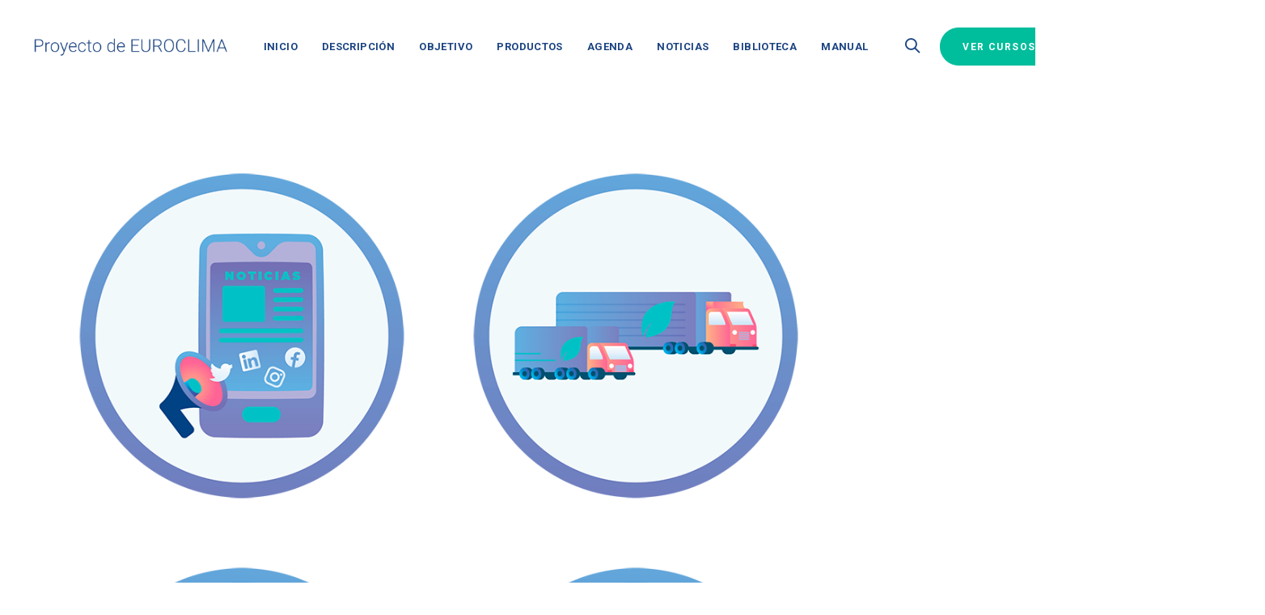

--- FILE ---
content_type: text/html; charset=UTF-8
request_url: https://euroclimaplusargentinachile.org/portfolios/
body_size: 87491
content:
<!DOCTYPE html>
<html lang="es">
<head >

	<meta charset="UTF-8">
	<meta name="viewport" content="width=device-width, initial-scale=1.0" />
	<meta http-equiv="X-UA-Compatible" content="IE=edge">
	<link rel="profile" href="https://gmpg.org/xfn/11">
	<meta name="mobile-web-app-capable" content="yes">
<meta name="apple-mobile-web-app-capable" content="yes">
<meta name="apple-mobile-web-app-title" content="Proyecto de EUROCLIMA - Plataforma del proyecto de EUROCLIMA Mitigación de gases de efecto invernadero y adaptación a los impactos del cambio climático en América Latina mediante el fortalecimiento de la eficiencia energética en sectores estratégicos de Argentina y Chile">
<link rel="pingback" href="https://euroclimaplusargentinachile.org/xmlrpc.php" />
<title>Portfolios &#8211; Proyecto de EUROCLIMA</title>
<meta name='robots' content='max-image-preview:large' />
	<style>img:is([sizes="auto" i], [sizes^="auto," i]) { contain-intrinsic-size: 3000px 1500px }</style>
	<link rel='dns-prefetch' href='//www.googletagmanager.com' />
<link rel='dns-prefetch' href='//fonts.googleapis.com' />
<link rel="alternate" type="application/rss+xml" title="Proyecto de EUROCLIMA &raquo; Feed" href="https://euroclimaplusargentinachile.org/feed/" />
<link rel="alternate" type="application/rss+xml" title="Proyecto de EUROCLIMA &raquo; Feed de los comentarios" href="https://euroclimaplusargentinachile.org/comments/feed/" />
<link rel="alternate" type="application/rss+xml" title="Proyecto de EUROCLIMA &raquo; Portfolios Feed" href="https://euroclimaplusargentinachile.org/portfolios/?feed=rss2" />
<script type="text/javascript">
/* <![CDATA[ */
window._wpemojiSettings = {"baseUrl":"https:\/\/s.w.org\/images\/core\/emoji\/16.0.1\/72x72\/","ext":".png","svgUrl":"https:\/\/s.w.org\/images\/core\/emoji\/16.0.1\/svg\/","svgExt":".svg","source":{"concatemoji":"https:\/\/euroclimaplusargentinachile.org\/wp-includes\/js\/wp-emoji-release.min.js?ver=6.8.3"}};
/*! This file is auto-generated */
!function(s,n){var o,i,e;function c(e){try{var t={supportTests:e,timestamp:(new Date).valueOf()};sessionStorage.setItem(o,JSON.stringify(t))}catch(e){}}function p(e,t,n){e.clearRect(0,0,e.canvas.width,e.canvas.height),e.fillText(t,0,0);var t=new Uint32Array(e.getImageData(0,0,e.canvas.width,e.canvas.height).data),a=(e.clearRect(0,0,e.canvas.width,e.canvas.height),e.fillText(n,0,0),new Uint32Array(e.getImageData(0,0,e.canvas.width,e.canvas.height).data));return t.every(function(e,t){return e===a[t]})}function u(e,t){e.clearRect(0,0,e.canvas.width,e.canvas.height),e.fillText(t,0,0);for(var n=e.getImageData(16,16,1,1),a=0;a<n.data.length;a++)if(0!==n.data[a])return!1;return!0}function f(e,t,n,a){switch(t){case"flag":return n(e,"\ud83c\udff3\ufe0f\u200d\u26a7\ufe0f","\ud83c\udff3\ufe0f\u200b\u26a7\ufe0f")?!1:!n(e,"\ud83c\udde8\ud83c\uddf6","\ud83c\udde8\u200b\ud83c\uddf6")&&!n(e,"\ud83c\udff4\udb40\udc67\udb40\udc62\udb40\udc65\udb40\udc6e\udb40\udc67\udb40\udc7f","\ud83c\udff4\u200b\udb40\udc67\u200b\udb40\udc62\u200b\udb40\udc65\u200b\udb40\udc6e\u200b\udb40\udc67\u200b\udb40\udc7f");case"emoji":return!a(e,"\ud83e\udedf")}return!1}function g(e,t,n,a){var r="undefined"!=typeof WorkerGlobalScope&&self instanceof WorkerGlobalScope?new OffscreenCanvas(300,150):s.createElement("canvas"),o=r.getContext("2d",{willReadFrequently:!0}),i=(o.textBaseline="top",o.font="600 32px Arial",{});return e.forEach(function(e){i[e]=t(o,e,n,a)}),i}function t(e){var t=s.createElement("script");t.src=e,t.defer=!0,s.head.appendChild(t)}"undefined"!=typeof Promise&&(o="wpEmojiSettingsSupports",i=["flag","emoji"],n.supports={everything:!0,everythingExceptFlag:!0},e=new Promise(function(e){s.addEventListener("DOMContentLoaded",e,{once:!0})}),new Promise(function(t){var n=function(){try{var e=JSON.parse(sessionStorage.getItem(o));if("object"==typeof e&&"number"==typeof e.timestamp&&(new Date).valueOf()<e.timestamp+604800&&"object"==typeof e.supportTests)return e.supportTests}catch(e){}return null}();if(!n){if("undefined"!=typeof Worker&&"undefined"!=typeof OffscreenCanvas&&"undefined"!=typeof URL&&URL.createObjectURL&&"undefined"!=typeof Blob)try{var e="postMessage("+g.toString()+"("+[JSON.stringify(i),f.toString(),p.toString(),u.toString()].join(",")+"));",a=new Blob([e],{type:"text/javascript"}),r=new Worker(URL.createObjectURL(a),{name:"wpTestEmojiSupports"});return void(r.onmessage=function(e){c(n=e.data),r.terminate(),t(n)})}catch(e){}c(n=g(i,f,p,u))}t(n)}).then(function(e){for(var t in e)n.supports[t]=e[t],n.supports.everything=n.supports.everything&&n.supports[t],"flag"!==t&&(n.supports.everythingExceptFlag=n.supports.everythingExceptFlag&&n.supports[t]);n.supports.everythingExceptFlag=n.supports.everythingExceptFlag&&!n.supports.flag,n.DOMReady=!1,n.readyCallback=function(){n.DOMReady=!0}}).then(function(){return e}).then(function(){var e;n.supports.everything||(n.readyCallback(),(e=n.source||{}).concatemoji?t(e.concatemoji):e.wpemoji&&e.twemoji&&(t(e.twemoji),t(e.wpemoji)))}))}((window,document),window._wpemojiSettings);
/* ]]> */
</script>
<style id='wp-emoji-styles-inline-css' type='text/css'>

	img.wp-smiley, img.emoji {
		display: inline !important;
		border: none !important;
		box-shadow: none !important;
		height: 1em !important;
		width: 1em !important;
		margin: 0 0.07em !important;
		vertical-align: -0.1em !important;
		background: none !important;
		padding: 0 !important;
	}
</style>
<link rel='stylesheet' id='wp-block-library-css' href='https://euroclimaplusargentinachile.org/wp-includes/css/dist/block-library/style.min.css?ver=6.8.3' type='text/css' media='all' />
<style id='wp-block-library-theme-inline-css' type='text/css'>
.wp-block-audio :where(figcaption){color:#555;font-size:13px;text-align:center}.is-dark-theme .wp-block-audio :where(figcaption){color:#ffffffa6}.wp-block-audio{margin:0 0 1em}.wp-block-code{border:1px solid #ccc;border-radius:4px;font-family:Menlo,Consolas,monaco,monospace;padding:.8em 1em}.wp-block-embed :where(figcaption){color:#555;font-size:13px;text-align:center}.is-dark-theme .wp-block-embed :where(figcaption){color:#ffffffa6}.wp-block-embed{margin:0 0 1em}.blocks-gallery-caption{color:#555;font-size:13px;text-align:center}.is-dark-theme .blocks-gallery-caption{color:#ffffffa6}:root :where(.wp-block-image figcaption){color:#555;font-size:13px;text-align:center}.is-dark-theme :root :where(.wp-block-image figcaption){color:#ffffffa6}.wp-block-image{margin:0 0 1em}.wp-block-pullquote{border-bottom:4px solid;border-top:4px solid;color:currentColor;margin-bottom:1.75em}.wp-block-pullquote cite,.wp-block-pullquote footer,.wp-block-pullquote__citation{color:currentColor;font-size:.8125em;font-style:normal;text-transform:uppercase}.wp-block-quote{border-left:.25em solid;margin:0 0 1.75em;padding-left:1em}.wp-block-quote cite,.wp-block-quote footer{color:currentColor;font-size:.8125em;font-style:normal;position:relative}.wp-block-quote:where(.has-text-align-right){border-left:none;border-right:.25em solid;padding-left:0;padding-right:1em}.wp-block-quote:where(.has-text-align-center){border:none;padding-left:0}.wp-block-quote.is-large,.wp-block-quote.is-style-large,.wp-block-quote:where(.is-style-plain){border:none}.wp-block-search .wp-block-search__label{font-weight:700}.wp-block-search__button{border:1px solid #ccc;padding:.375em .625em}:where(.wp-block-group.has-background){padding:1.25em 2.375em}.wp-block-separator.has-css-opacity{opacity:.4}.wp-block-separator{border:none;border-bottom:2px solid;margin-left:auto;margin-right:auto}.wp-block-separator.has-alpha-channel-opacity{opacity:1}.wp-block-separator:not(.is-style-wide):not(.is-style-dots){width:100px}.wp-block-separator.has-background:not(.is-style-dots){border-bottom:none;height:1px}.wp-block-separator.has-background:not(.is-style-wide):not(.is-style-dots){height:2px}.wp-block-table{margin:0 0 1em}.wp-block-table td,.wp-block-table th{word-break:normal}.wp-block-table :where(figcaption){color:#555;font-size:13px;text-align:center}.is-dark-theme .wp-block-table :where(figcaption){color:#ffffffa6}.wp-block-video :where(figcaption){color:#555;font-size:13px;text-align:center}.is-dark-theme .wp-block-video :where(figcaption){color:#ffffffa6}.wp-block-video{margin:0 0 1em}:root :where(.wp-block-template-part.has-background){margin-bottom:0;margin-top:0;padding:1.25em 2.375em}
</style>
<style id='classic-theme-styles-inline-css' type='text/css'>
/*! This file is auto-generated */
.wp-block-button__link{color:#fff;background-color:#32373c;border-radius:9999px;box-shadow:none;text-decoration:none;padding:calc(.667em + 2px) calc(1.333em + 2px);font-size:1.125em}.wp-block-file__button{background:#32373c;color:#fff;text-decoration:none}
</style>
<style id='global-styles-inline-css' type='text/css'>
:root{--wp--preset--aspect-ratio--square: 1;--wp--preset--aspect-ratio--4-3: 4/3;--wp--preset--aspect-ratio--3-4: 3/4;--wp--preset--aspect-ratio--3-2: 3/2;--wp--preset--aspect-ratio--2-3: 2/3;--wp--preset--aspect-ratio--16-9: 16/9;--wp--preset--aspect-ratio--9-16: 9/16;--wp--preset--color--black: #000000;--wp--preset--color--cyan-bluish-gray: #abb8c3;--wp--preset--color--white: #ffffff;--wp--preset--color--pale-pink: #f78da7;--wp--preset--color--vivid-red: #cf2e2e;--wp--preset--color--luminous-vivid-orange: #ff6900;--wp--preset--color--luminous-vivid-amber: #fcb900;--wp--preset--color--light-green-cyan: #7bdcb5;--wp--preset--color--vivid-green-cyan: #00d084;--wp--preset--color--pale-cyan-blue: #8ed1fc;--wp--preset--color--vivid-cyan-blue: #0693e3;--wp--preset--color--vivid-purple: #9b51e0;--wp--preset--gradient--vivid-cyan-blue-to-vivid-purple: linear-gradient(135deg,rgba(6,147,227,1) 0%,rgb(155,81,224) 100%);--wp--preset--gradient--light-green-cyan-to-vivid-green-cyan: linear-gradient(135deg,rgb(122,220,180) 0%,rgb(0,208,130) 100%);--wp--preset--gradient--luminous-vivid-amber-to-luminous-vivid-orange: linear-gradient(135deg,rgba(252,185,0,1) 0%,rgba(255,105,0,1) 100%);--wp--preset--gradient--luminous-vivid-orange-to-vivid-red: linear-gradient(135deg,rgba(255,105,0,1) 0%,rgb(207,46,46) 100%);--wp--preset--gradient--very-light-gray-to-cyan-bluish-gray: linear-gradient(135deg,rgb(238,238,238) 0%,rgb(169,184,195) 100%);--wp--preset--gradient--cool-to-warm-spectrum: linear-gradient(135deg,rgb(74,234,220) 0%,rgb(151,120,209) 20%,rgb(207,42,186) 40%,rgb(238,44,130) 60%,rgb(251,105,98) 80%,rgb(254,248,76) 100%);--wp--preset--gradient--blush-light-purple: linear-gradient(135deg,rgb(255,206,236) 0%,rgb(152,150,240) 100%);--wp--preset--gradient--blush-bordeaux: linear-gradient(135deg,rgb(254,205,165) 0%,rgb(254,45,45) 50%,rgb(107,0,62) 100%);--wp--preset--gradient--luminous-dusk: linear-gradient(135deg,rgb(255,203,112) 0%,rgb(199,81,192) 50%,rgb(65,88,208) 100%);--wp--preset--gradient--pale-ocean: linear-gradient(135deg,rgb(255,245,203) 0%,rgb(182,227,212) 50%,rgb(51,167,181) 100%);--wp--preset--gradient--electric-grass: linear-gradient(135deg,rgb(202,248,128) 0%,rgb(113,206,126) 100%);--wp--preset--gradient--midnight: linear-gradient(135deg,rgb(2,3,129) 0%,rgb(40,116,252) 100%);--wp--preset--font-size--small: 13px;--wp--preset--font-size--medium: 20px;--wp--preset--font-size--large: 36px;--wp--preset--font-size--x-large: 42px;--wp--preset--spacing--20: 0.44rem;--wp--preset--spacing--30: 0.67rem;--wp--preset--spacing--40: 1rem;--wp--preset--spacing--50: 1.5rem;--wp--preset--spacing--60: 2.25rem;--wp--preset--spacing--70: 3.38rem;--wp--preset--spacing--80: 5.06rem;--wp--preset--shadow--natural: 6px 6px 9px rgba(0, 0, 0, 0.2);--wp--preset--shadow--deep: 12px 12px 50px rgba(0, 0, 0, 0.4);--wp--preset--shadow--sharp: 6px 6px 0px rgba(0, 0, 0, 0.2);--wp--preset--shadow--outlined: 6px 6px 0px -3px rgba(255, 255, 255, 1), 6px 6px rgba(0, 0, 0, 1);--wp--preset--shadow--crisp: 6px 6px 0px rgba(0, 0, 0, 1);}:where(.is-layout-flex){gap: 0.5em;}:where(.is-layout-grid){gap: 0.5em;}body .is-layout-flex{display: flex;}.is-layout-flex{flex-wrap: wrap;align-items: center;}.is-layout-flex > :is(*, div){margin: 0;}body .is-layout-grid{display: grid;}.is-layout-grid > :is(*, div){margin: 0;}:where(.wp-block-columns.is-layout-flex){gap: 2em;}:where(.wp-block-columns.is-layout-grid){gap: 2em;}:where(.wp-block-post-template.is-layout-flex){gap: 1.25em;}:where(.wp-block-post-template.is-layout-grid){gap: 1.25em;}.has-black-color{color: var(--wp--preset--color--black) !important;}.has-cyan-bluish-gray-color{color: var(--wp--preset--color--cyan-bluish-gray) !important;}.has-white-color{color: var(--wp--preset--color--white) !important;}.has-pale-pink-color{color: var(--wp--preset--color--pale-pink) !important;}.has-vivid-red-color{color: var(--wp--preset--color--vivid-red) !important;}.has-luminous-vivid-orange-color{color: var(--wp--preset--color--luminous-vivid-orange) !important;}.has-luminous-vivid-amber-color{color: var(--wp--preset--color--luminous-vivid-amber) !important;}.has-light-green-cyan-color{color: var(--wp--preset--color--light-green-cyan) !important;}.has-vivid-green-cyan-color{color: var(--wp--preset--color--vivid-green-cyan) !important;}.has-pale-cyan-blue-color{color: var(--wp--preset--color--pale-cyan-blue) !important;}.has-vivid-cyan-blue-color{color: var(--wp--preset--color--vivid-cyan-blue) !important;}.has-vivid-purple-color{color: var(--wp--preset--color--vivid-purple) !important;}.has-black-background-color{background-color: var(--wp--preset--color--black) !important;}.has-cyan-bluish-gray-background-color{background-color: var(--wp--preset--color--cyan-bluish-gray) !important;}.has-white-background-color{background-color: var(--wp--preset--color--white) !important;}.has-pale-pink-background-color{background-color: var(--wp--preset--color--pale-pink) !important;}.has-vivid-red-background-color{background-color: var(--wp--preset--color--vivid-red) !important;}.has-luminous-vivid-orange-background-color{background-color: var(--wp--preset--color--luminous-vivid-orange) !important;}.has-luminous-vivid-amber-background-color{background-color: var(--wp--preset--color--luminous-vivid-amber) !important;}.has-light-green-cyan-background-color{background-color: var(--wp--preset--color--light-green-cyan) !important;}.has-vivid-green-cyan-background-color{background-color: var(--wp--preset--color--vivid-green-cyan) !important;}.has-pale-cyan-blue-background-color{background-color: var(--wp--preset--color--pale-cyan-blue) !important;}.has-vivid-cyan-blue-background-color{background-color: var(--wp--preset--color--vivid-cyan-blue) !important;}.has-vivid-purple-background-color{background-color: var(--wp--preset--color--vivid-purple) !important;}.has-black-border-color{border-color: var(--wp--preset--color--black) !important;}.has-cyan-bluish-gray-border-color{border-color: var(--wp--preset--color--cyan-bluish-gray) !important;}.has-white-border-color{border-color: var(--wp--preset--color--white) !important;}.has-pale-pink-border-color{border-color: var(--wp--preset--color--pale-pink) !important;}.has-vivid-red-border-color{border-color: var(--wp--preset--color--vivid-red) !important;}.has-luminous-vivid-orange-border-color{border-color: var(--wp--preset--color--luminous-vivid-orange) !important;}.has-luminous-vivid-amber-border-color{border-color: var(--wp--preset--color--luminous-vivid-amber) !important;}.has-light-green-cyan-border-color{border-color: var(--wp--preset--color--light-green-cyan) !important;}.has-vivid-green-cyan-border-color{border-color: var(--wp--preset--color--vivid-green-cyan) !important;}.has-pale-cyan-blue-border-color{border-color: var(--wp--preset--color--pale-cyan-blue) !important;}.has-vivid-cyan-blue-border-color{border-color: var(--wp--preset--color--vivid-cyan-blue) !important;}.has-vivid-purple-border-color{border-color: var(--wp--preset--color--vivid-purple) !important;}.has-vivid-cyan-blue-to-vivid-purple-gradient-background{background: var(--wp--preset--gradient--vivid-cyan-blue-to-vivid-purple) !important;}.has-light-green-cyan-to-vivid-green-cyan-gradient-background{background: var(--wp--preset--gradient--light-green-cyan-to-vivid-green-cyan) !important;}.has-luminous-vivid-amber-to-luminous-vivid-orange-gradient-background{background: var(--wp--preset--gradient--luminous-vivid-amber-to-luminous-vivid-orange) !important;}.has-luminous-vivid-orange-to-vivid-red-gradient-background{background: var(--wp--preset--gradient--luminous-vivid-orange-to-vivid-red) !important;}.has-very-light-gray-to-cyan-bluish-gray-gradient-background{background: var(--wp--preset--gradient--very-light-gray-to-cyan-bluish-gray) !important;}.has-cool-to-warm-spectrum-gradient-background{background: var(--wp--preset--gradient--cool-to-warm-spectrum) !important;}.has-blush-light-purple-gradient-background{background: var(--wp--preset--gradient--blush-light-purple) !important;}.has-blush-bordeaux-gradient-background{background: var(--wp--preset--gradient--blush-bordeaux) !important;}.has-luminous-dusk-gradient-background{background: var(--wp--preset--gradient--luminous-dusk) !important;}.has-pale-ocean-gradient-background{background: var(--wp--preset--gradient--pale-ocean) !important;}.has-electric-grass-gradient-background{background: var(--wp--preset--gradient--electric-grass) !important;}.has-midnight-gradient-background{background: var(--wp--preset--gradient--midnight) !important;}.has-small-font-size{font-size: var(--wp--preset--font-size--small) !important;}.has-medium-font-size{font-size: var(--wp--preset--font-size--medium) !important;}.has-large-font-size{font-size: var(--wp--preset--font-size--large) !important;}.has-x-large-font-size{font-size: var(--wp--preset--font-size--x-large) !important;}
:where(.wp-block-post-template.is-layout-flex){gap: 1.25em;}:where(.wp-block-post-template.is-layout-grid){gap: 1.25em;}
:where(.wp-block-columns.is-layout-flex){gap: 2em;}:where(.wp-block-columns.is-layout-grid){gap: 2em;}
:root :where(.wp-block-pullquote){font-size: 1.5em;line-height: 1.6;}
</style>
<link rel='stylesheet' id='contact-form-7-css' href='https://euroclimaplusargentinachile.org/wp-content/plugins/contact-form-7/includes/css/styles.css?ver=6.1.4' type='text/css' media='all' />
<link rel='stylesheet' id='js_composer_front-css' href='https://euroclimaplusargentinachile.org/wp-content/plugins/js_composer/assets/css/js_composer.min.css?ver=6.10.0' type='text/css' media='all' />
<link rel='stylesheet' id='ave-core-css' href='https://euroclimaplusargentinachile.org/wp-content/plugins/ave-core/assets/css/ave-core.min.css?ver=6.8.3' type='text/css' media='all' />
<link rel='stylesheet' id='liquid-icons-css' href='https://euroclimaplusargentinachile.org/wp-content/themes/ave/assets/vendors/liquid-icon/liquid-icon.min.css' type='text/css' media='all' />
<link rel='stylesheet' id='font-awesome-css' href='https://euroclimaplusargentinachile.org/wp-content/themes/ave/assets/vendors/font-awesome/css/font-awesome.min.css' type='text/css' media='all' />
<link rel='stylesheet' id='bootstrap-css' href='https://euroclimaplusargentinachile.org/wp-content/themes/ave/assets/vendors/bootstrap/css/bootstrap.min.css' type='text/css' media='all' />
<link rel='stylesheet' id='jquery-ui-css' href='https://euroclimaplusargentinachile.org/wp-content/themes/ave/assets/vendors/jquery-ui/jquery-ui.css' type='text/css' media='all' />
<link rel='stylesheet' id='flickity-css' href='https://euroclimaplusargentinachile.org/wp-content/themes/ave/assets/vendors/flickity/flickity.min.css' type='text/css' media='all' />
<link rel='stylesheet' id='fresco-css' href='https://euroclimaplusargentinachile.org/wp-content/themes/ave/assets/vendors/fresco/css/fresco.css' type='text/css' media='all' />
<link rel='stylesheet' id='lity-css' href='https://euroclimaplusargentinachile.org/wp-content/themes/ave/assets/vendors/lity/lity.min.css' type='text/css' media='all' />
<link rel='stylesheet' id='liquid-base-css' href='https://euroclimaplusargentinachile.org/wp-content/themes/ave/style.css' type='text/css' media='all' />
<link rel='stylesheet' id='liquid-theme-css' href='https://euroclimaplusargentinachile.org/wp-content/themes/ave/assets/css/theme.min.css' type='text/css' media='all' />
<link rel='stylesheet' id='tablepress-default-css' href='https://euroclimaplusargentinachile.org/wp-content/plugins/tablepress/css/build/default.css?ver=3.2.5' type='text/css' media='all' />
<link rel='stylesheet' id='child-one-style-css' href='https://euroclimaplusargentinachile.org/wp-content/themes/ave-child/style.css?ver=6.8.3' type='text/css' media='all' />
<link rel='stylesheet' id='redux-google-fonts-liquid_one_opt-css' href='https://fonts.googleapis.com/css?family=Roboto%3A400%2C700%2C500&#038;subset=latin&#038;ver=6.8.3' type='text/css' media='all' />
<link rel='stylesheet' id='liquid-generated-responsive-css' href='//euroclimaplusargentinachile.org/wp-content/uploads/liquid-styles/liquid-responsive-100.css?timestamp=1634318581&#038;ver=6.8.3' type='text/css' media='all' />
<script type="text/javascript" src="https://euroclimaplusargentinachile.org/wp-includes/js/jquery/jquery.min.js?ver=3.7.1" id="jquery-core-js"></script>
<script type="text/javascript" src="https://euroclimaplusargentinachile.org/wp-includes/js/jquery/jquery-migrate.min.js?ver=3.4.1" id="jquery-migrate-js"></script>
<script type="text/javascript" src="https://euroclimaplusargentinachile.org/wp-content/themes/ave/assets/vendors/inline.js?ver=1.0" id="color-variable-js"></script>
<script type="text/javascript" id="color-variable-js-after">
/* <![CDATA[ */
function testCSSVariables(){var e="rgb(255, 198, 0)",o=document.createElement("span");o.style.setProperty("--color",e),o.style.setProperty("background","var(--color)"),document.body.appendChild(o);var r=getComputedStyle(o).backgroundColor===e;return document.body.removeChild(o),r};
/* ]]> */
</script>
<script type="text/javascript" src="https://euroclimaplusargentinachile.org/wp-content/plugins/ave-core/shortcodes/blog/script.min.js?ver=6.8.3" id="ld_blog_script-js"></script>

<!-- Fragmento de código de la etiqueta de Google (gtag.js) añadida por Site Kit -->
<!-- Fragmento de código de Google Analytics añadido por Site Kit -->
<script type="text/javascript" src="https://www.googletagmanager.com/gtag/js?id=G-Z93QMCDK6H" id="google_gtagjs-js" async></script>
<script type="text/javascript" id="google_gtagjs-js-after">
/* <![CDATA[ */
window.dataLayer = window.dataLayer || [];function gtag(){dataLayer.push(arguments);}
gtag("set","linker",{"domains":["euroclimaplusargentinachile.org"]});
gtag("js", new Date());
gtag("set", "developer_id.dZTNiMT", true);
gtag("config", "G-Z93QMCDK6H");
/* ]]> */
</script>
<link rel="https://api.w.org/" href="https://euroclimaplusargentinachile.org/wp-json/" /><link rel="EditURI" type="application/rsd+xml" title="RSD" href="https://euroclimaplusargentinachile.org/xmlrpc.php?rsd" />
<meta name="generator" content="Site Kit by Google 1.167.0" />
	<link rel="shortcut icon" href="https://euroclimaplusargentinachile.org/wp-content/uploads/2021/10/favicon.png" />
	<script type="text/javascript">
				window.liquidParams = {localscrollSpeed:1600,mobileNavBreakpoint:1199
				}	
			  </script><style type="text/css">.recentcomments a{display:inline !important;padding:0 !important;margin:0 !important;}</style><meta name="generator" content="Powered by WPBakery Page Builder - drag and drop page builder for WordPress."/>
<link rel="icon" href="https://euroclimaplusargentinachile.org/wp-content/uploads/2021/08/icon-leaf.png" sizes="32x32" />
<link rel="icon" href="https://euroclimaplusargentinachile.org/wp-content/uploads/2021/08/icon-leaf.png" sizes="192x192" />
<link rel="apple-touch-icon" href="https://euroclimaplusargentinachile.org/wp-content/uploads/2021/08/icon-leaf.png" />
<meta name="msapplication-TileImage" content="https://euroclimaplusargentinachile.org/wp-content/uploads/2021/08/icon-leaf.png" />
<style id='liquid-stylesheet-inline-css' type='text/css'>@font-face {
font-family:"Mont Bold";
src:url(https://euroclimaplusargentinachile.org/fonts/Mont-Bold.woff2), url(https://euroclimaplusargentinachile.org/fonts/Mont-Bold.woff);font-weight:;
font-display:swap;
}
@font-face {
font-family:"Mont Regular";
src:url(https://euroclimaplusargentinachile.org/fonts/Mont-Regular.woff2), url(https://euroclimaplusargentinachile.org/fonts/Mont-Regular.woff);font-weight:;
font-display:swap;
}
:root{--color-primary:#5583c8;--color-gradient-start:#89f0cc;--color-gradient-stop:#495aa5;--color-link:#00bd9c;}.woocommerce ul.products, .woocommerce-page ul.products{margin-left:-15px;margin-right:-15px;}.woocommerce ul.products li.product, .woocommerce-page ul.products li.product{padding-left:15px;padding-right:15px;}body{font-family:Roboto;font-weight:400;line-height:1.9;font-size:16px;color:#4c4c4c;}body.single-post .blog-single-title{font-family:inherit;}body.single-post .content{font-family:inherit;}.h1,h1{font-family:Mont Bold;font-weight:700;line-height:1.4em;font-size:57px;color:#1c4482;}.h2,h2{font-family:Mont Bold;font-weight:700;line-height:1.4;letter-spacing:0px;font-size:36px;color:#1c4482;}.h3,h3{font-family:Mont Bold;font-weight:700;line-height:1.5em;font-size:30px;color:#495aa5;}.h4,h4{font-family:Roboto;font-weight:700;line-height:1.6em;font-size:26px;color:#495aa5;}.h5,h5{font-family:Roboto;font-weight:500;line-height:1.6em;font-size:20px;color:#495aa5;}.h6,h6{font-family:Roboto;font-weight:500;line-height:1.8;font-size:18px;color:#495aa5;}.main-header .navbar-brand{max-width:240px !important;}.titlebar-inner h1{font-size:80px;line-height:1.15em;}.titlebar-inner p{font-size:120px;line-height:120px;letter-spacing:1.15em;}.titlebar-inner{padding-top:60px;padding-bottom:50px;}.titlebar{background-color:transparent;background-image:url( https://euroclimaplusargentinachile.org/wp-content/uploads/2021/08/bg-barra-titulo.jpg);background-repeat:no-repeat;background-size:cover;background-position:right top;}.titlebar > .titlebar-overlay.ld-overlay{background:linear-gradient(65deg, rgb(29,225,209) 0%, rgba(137, 135, 226, 0.084) 100%);}#content{background-repeat:no-repeat;background-size:cover;background-position:center center;}@media ( min-width: 1200px ){.main-header .is-stuck{background:rgb(255, 255, 255) !important;}.mainbar-wrap.is-stuck .social-icon:not(.branded):not(.branded-text) a, .mainbar-wrap.is-stuck .header-module .ld-module-trigger, .mainbar-wrap.is-stuck .main-nav > li > a, .mainbar-wrap.is-stuck .ld-module-search-visible-form .ld-search-form input, .mainbar-wrap.is-stuck .header-module .lqd-custom-menu > li > a{color:#1c4482 !important;}.mainbar-wrap.is-stuck .mainbar-wrap.is-stuck .header-module .nav-trigger .bar{background-color:#1c4482 !important;}.mainbar-wrap.is-stuck .header-module .ld-module-trigger-icon, .mainbar-wrap.is-stuck .header-module .ld-module-trigger-txt{color:inherit !important;}.mainbar-wrap.is-stuck .ld-module-search-visible-form .ld-search-form input{border-color:#1c4482 !important;}.mainbar-wrap.is-stuck .social-icon:not(.branded):not(.branded-text) a:hover, .mainbar-wrap.is-stuck .main-nav > li > a:hover, .mainbar-wrap.is-stuck .header-module .lqd-custom-menu > li > a:hover{color:#5583c8 !important;}}@media screen and (max-width: 1199px){body[data-mobile-nav-style=classic] .navbar-collapse, body[data-mobile-nav-style=minimal] .navbar-collapse{background:#495aa5;color:rgb(255, 255, 255);}ul.nav.main-nav > li > a, ul.nav.main-nav > li > a:hover, .main-nav .children > li.active > a, .main-nav .children > li.current-menu-item > a, .main-nav .children > li.current-menu-ancestor > a, .main-nav .children > li:hover > a, .nav-item-children > li.active > a, .nav-item-children > li.current-menu-item > a, .nav-item-children > li.current-menu-ancestor > a, .nav-item-children > li:hover > a{color:inherit !important;}}@media screen and (max-width: 1199px) {
    .navbar-header > * {
        flex: auto;
    }
}
.pf-single-header {
    padding-top: 4rem;
    padding-bottom: 4rem;
    background: url(https://euroclimaplusargentinachile.org/wp-content/uploads/2021/08/bg-bottom-grad.jpg) repeat-x;
    margin-bottom: 0;
    background-position: top left;
}
h2.pf-single-title {
    font-size: 38px !important;
    line-height: 50px;
}
h2.related-post-title.entry-title {
    font-size: 18px;
    font-family: 'Roboto';
}
h2.related-post-title.entry-title a {
    color: #1c4482 !important;
}
.iconbox-shadow.iconbox-inline, .iconbox-shadow.iconbox-side, .iconbox-shadow-hover.iconbox-inline, .iconbox-shadow-hover.iconbox-side, .iconbox-bordered.iconbox-inline, .iconbox-bordered.iconbox-side, .iconbox-filled.iconbox-inline, .iconbox-filled.iconbox-side {
    padding: 45px 8%;
}

@media(max-width: 768px) {
    .navbar-brand img {
        max-width: 200px;
    }
    #menu-bottom-nav .menu-item {
        margin-left: 0 !important;
    }
    .social-nav {
        margin-top: 25px;
    }
}
@media screen and (max-width: 991px){
    .blog-single-cover.spaced {
        margin-left: 15px;
        margin-right: 15px;
        margin-top: 15px;
    }
    h1.blog-single-title.entry-title.h2 {
        font-size: x-large;
    }
}
@media screen and (min-width: 1200px){
    [data-fullheight=true] {
        height: 60vh !important;
    }
}
/* NOTICIAS */

.noticias .liquid-lp-excerpt,
.noticias .byline {
    display: none !important;
}
.noticias .liquid-blog-item-cat-border {
    border: 1px solid #f2f2f2;
    min-height: 500px;
}
.noticias .liquid-lp-category a, 
.single-post .tags-links a {
    background-color: #CCE0F9 !important;
    color: #000 !important;
    font-size: 13px !important;
    border-radius: 2px !important;
    border: 0;
    padding: 0.5em 1em;
    line-height: 1.5em;
    opacity: 1;
}
.noticias .liquid-lp-category {
    position: absolute !important;
    top: 10px !important;
    right: 10px !important;
}
.noticias .liquid-lp-title .split-inner:after {
    display: none !important;
}
.iconbox-label {
    background: #CCE0F9;
}
.single-liquid-portfolio .accordion-active-has-fill .accordion-content {
    padding-top: 50px;
    padding-bottom: 30px;
}
.single-post .tags-links {
    display: block;
    overflow: auto;
}
.single-post .cat-links {
    display: none;
}
@media screen and (min-width: 1200px){
    .single-post .blog-single-details {
        margin-top: 50px;
    }
}
@media (max-width: 1199px) {
    .single-post .tags-links {
        margin-top: 30px;
    }
    .blog-single-content {
        padding-top: 0 !important;
    }
}

/* PRODUCTOS */

.liquid-portfolio header .row {
    display: block !important;
}
@media (max-width: 990px) {
    h1.pf-single-title {
        font-size: 20px !important;
        line-height: 1.3em;
        margin-top: 0;
    }
    .hide-under-990 {
        display: none;
    }
    .show-only-990 {display: block !important;}
    .pf-single-header {padding-bottom: 0 !important;}
    .pf-single-contents section {padding-top: 0 !important;}
}
.show-only-990 {display: none;}
a.titlebar-scroll-link {
    display: none;
}
@media screen and (max-width: 991px){
    .banner-licitacion .fancy-title h3 {
        font-size: large;
    }
    .banner-licitacion .fancy-title h6 {
        font-size: medium;
    }
}
h1.pf-single-title {
    font-size: 34px;
    margin-top: 4vh;
    line-height: 1.3em;
}
/* SEARCH */
.search .content .entry-title {
    font-size: 16px;
}
.search .content img {display: none;}
.search .content .col-md-4 {
    min-height: 320px;
}
body.search .titlebar {
    border-bottom: 0 !important;
}

/* ARCHIEVE */
.archive .titlebar-inner h1 {
    font-size: 50px !important;
}

.wpcf7 form.sent .wpcf7-response-output {
    width: max-content;
    background-color: #00bd9c;
    border: none !important;
    color: #fff;
}
.wpcf7 form.unaccepted .wpcf7-response-output,
.wpcf7 form.invalid .wpcf7-response-output {
    width: max-content;
    background: #e73c46;
    border: none !important;
    color: #fff;
}
.ld-media-item.shadow-onhover {
    box-shadow: none !important;
}
/* CÁPSULAS PORTFOLIO */
.single-liquid-portfolio .ld-media-icon.icon-play.solid {
    background-color: #f76494 !important;
}
.single-liquid-portfolio .ld-media-icon.icon-play.size-lg {
    width: 70px !important;
    height: 70px !important;
}
.single-liquid-portfolio .ld-media-icon.icon-play{
    font-size: 24px !important;
}
.single-liquid-portfolio .ld-media-item {
    border-radius: 10px;
}
@media (min-width: 991px) {
    .single-liquid-portfolio .ld-media-icon.icon-play.size-lg {
        width: 90px !important;
        height: 90px !important;
    }
    .single-liquid-portfolio .ld-media-icon.icon-play{
        font-size: 34px !important;;
    }
    .licitacion-titulo h3 {
        max-width: 95%;
    }
}
.single-liquid-portfolio .ld-media-item img, 
.single-liquid-portfolio .ld-media-item figure {
    transition: none !important;
    transform: none !important;
}
.single-liquid-portfolio .accordion-active-has-fill .accordion-content {
    padding-left: 0;
    padding-right: 0;
}
.agenda .table>tbody>tr>th:first-child {
    width: 15%;
}
.agenda .table>tbody>tr>td:nth-child(2) {
    width: 61%;
}
.agenda .table>tbody>tr>td:nth-child(3){
    min-width: 12%;
}
.agenda .table>tbody>tr>td:nth-child(4){
    min-width: 12%;
}
.licitacion-titulo h3 {
    font-family: 'Roboto';
    color: #1c4482;
}
.banner-licitacion .iconbox {
    padding-top: 110px !important;
}
.banner-licitacion .iconbox-label {
    right: 0 !important;
}

.banner-cursos .iconbox {
    padding-top: 70px !important;
}
.banner-cursos .iconbox-label {
    right: 0 !important;
}</style><noscript><style> .wpb_animate_when_almost_visible { opacity: 1; }</style></noscript><style type="text/css" data-type="vc_shortcodes-custom-css">.vc_custom_1630623589245{border-bottom-width: 1px !important;padding-top: 15px !important;padding-right: 2% !important;padding-bottom: 15px !important;padding-left: 2% !important;background-color: #ffffff !important;border-bottom-color: rgba(255,255,255,0.15) !important;border-bottom-style: solid !important;}.vc_custom_1637178571701{padding-right: 0.25em !important;padding-left: 0.25em !important;}.vc_custom_1694459884838{padding-right: 0.25em !important;padding-left: 0.25em !important;}.vc_custom_1637178571701{padding-right: 0.25em !important;padding-left: 0.25em !important;}</style><style type="text/css" data-type="vc_shortcodes-custom-css">.vc_custom_1630427381421{border-top-width: 1px !important;border-top-color: #eae7e7 !important;border-top-style: solid !important;}.vc_custom_1705604787471{padding-top: 15px !important;padding-bottom: 15px !important;}.vc_custom_1633444041175{margin-bottom: 15px !important;}.vc_custom_1633443979965{margin-bottom: 0px !important;padding-top: 0px !important;padding-right: 0px !important;padding-bottom: 0px !important;padding-left: 0px !important;}</style>
</head>

<body data-rsssl=1 class="archive post-type-archive post-type-archive-liquid-portfolio wp-embed-responsive wp-theme-ave wp-child-theme-ave-child site-wide-layout lazyload-enabled wpb-js-composer js-comp-ver-6.10.0 vc_responsive" dir="ltr" itemscope="itemscope" itemtype="http://schema.org/Blog" data-mobile-nav-style="minimal" data-mobile-nav-scheme="custom" data-mobile-nav-trigger-alignment="right" data-mobile-header-scheme="gray" data-mobile-secondary-bar="false" data-mobile-logo-alignment="default">

	
	<script type="text/javascript">
				(function() {
					if(!testCSSVariables()){var script=document.createElement("script"),body=document.querySelector("body");script.onreadystatechange = function () { if (this.readyState == 'complete' || this.readyState == 'loaded') { cssVars(); } };script.onload = function() { cssVars(); };script.src="assets/vendors/css-vars-ponyfill.min.js",body.insertBefore(script,body.lastChild);};
				}());
			</script><div><span class="screen-reader-text">Skip links</span><ul class="liquid-skip-link screen-reader-text"><li><a href="#primary" class="screen-reader-shortcut"> Skip to primary navigation</a></li><li><a href="#content" class="screen-reader-shortcut"> Skip to content</a></li></ul></div>

	<div id="wrap">

		<header class="header site-header main-header " data-sticky-header="true" id="header" itemscope="itemscope" itemtype="http://schema.org/WPHeader">
<div  class="secondarybar-wrap  " >	<div class="container secondarybar-container">		<div class="secondarybar">			<div class="row secondarybar-row align-items-center"><div  class="col vc_col-sm-4  "></div><div  class="col vc_col-sm-4  "></div><div  class="col vc_col-sm-4  "></div>			</div><!-- /.row secondarybar-row -->		</div><!-- /.secondarybar -->	</div><!-- /.container --></div><!-- /.secondarybar-wrap --><div  class="mainbar-wrap  vc_custom_1630623589245 " ><span class="megamenu-hover-bg"></span>	<div class="container-fluid mainbar-container">		<div class="mainbar">			<div class="row mainbar-row align-items-lg-stretch"><div  class="col vc_col-sm-4  ">
<div id="ld_header_image_6971c26fa4682" class="navbar-header ld_header_image_6971c26fa4682">

	<a class="navbar-brand" href="https://euroclimaplusargentinachile.org/" rel="home"><span class="navbar-brand-inner">    <img class="logo-default" src="https://euroclimaplusargentinachile.org/wp-content/uploads/2023/07/web-logo_edited.png" alt="Proyecto de EUROCLIMA"  /></span></a>	<button type="button" class="navbar-toggle collapsed nav-trigger style-mobile" data-toggle="collapse" data-target="#main-header-collapse" aria-expanded="false" data-changeclassnames='{ "html": "mobile-nav-activated overflow-hidden" }'>
				<span class="sr-only">Toggle navigation</span>
				<span class="bars">
					<span class="bar"></span>
					<span class="bar"></span>
					<span class="bar"></span>
				</span>
			</button>	
</div><!-- /.navbar-header --></div><div  class="col vc_col-sm-4  "><div class="collapse navbar-collapse ld_header_collapsed_6971c26fa4a87" id="main-header-collapse">
	<p><style>.ld_header_menu_6971c26fa507d.main-nav > li > a{font-size:13px;line-height:1.5em;font-weight:600;letter-spacing:0.03em;color:rgb(28, 68, 130);text-transform:uppercase;}.ld_header_menu_6971c26fa507d.main-nav > li > a:hover{color:rgb(85, 131, 200);}</style><ul id="primary-nav" class="main-nav ld_header_menu_6971c26fa507d main-nav-hover-fade-inactive nav align-items-lg-stretch justify-content-lg-center" data-submenu-options='{"toggleType":"fade","handler":"mouse-in-out"}' data-localscroll="true"><li id="menu-item-7133" class="menu-item menu-item-type-post_type menu-item-object-page menu-item-home menu-item-7133"><a href="https://euroclimaplusargentinachile.org/"><span class="link-icon"></span><span class="link-txt"><span class="link-ext"></span><span class="txt">Inicio<span class="submenu-expander"> <i class="fa fa-angle-down"></i> </span></span></span></a></li>
<li id="menu-item-7232" class="menu-item menu-item-type-custom menu-item-object-custom menu-item-home menu-item-7232"><a href="https://euroclimaplusargentinachile.org/#descripcion"><span class="link-icon"></span><span class="link-txt"><span class="link-ext"></span><span class="txt">Descripción<span class="submenu-expander"> <i class="fa fa-angle-down"></i> </span></span></span></a></li>
<li id="menu-item-7134" class="menu-item menu-item-type-custom menu-item-object-custom menu-item-home menu-item-7134"><a href="https://euroclimaplusargentinachile.org/#objetivo"><span class="link-icon"></span><span class="link-txt"><span class="link-ext"></span><span class="txt">Objetivo<span class="submenu-expander"> <i class="fa fa-angle-down"></i> </span></span></span></a></li>
<li id="menu-item-7135" class="menu-item menu-item-type-custom menu-item-object-custom menu-item-home menu-item-7135"><a href="https://euroclimaplusargentinachile.org/#productos"><span class="link-icon"></span><span class="link-txt"><span class="link-ext"></span><span class="txt">Productos<span class="submenu-expander"> <i class="fa fa-angle-down"></i> </span></span></span></a></li>
<li id="menu-item-7627" class="menu-item menu-item-type-custom menu-item-object-custom menu-item-home menu-item-7627"><a href="https://euroclimaplusargentinachile.org/#agenda"><span class="link-icon"></span><span class="link-txt"><span class="link-ext"></span><span class="txt">Agenda<span class="submenu-expander"> <i class="fa fa-angle-down"></i> </span></span></span></a></li>
<li id="menu-item-7590" class="menu-item menu-item-type-custom menu-item-object-custom menu-item-home menu-item-7590"><a href="https://euroclimaplusargentinachile.org/#noticias"><span class="link-icon"></span><span class="link-txt"><span class="link-ext"></span><span class="txt">Noticias<span class="submenu-expander"> <i class="fa fa-angle-down"></i> </span></span></span></a></li>
<li id="menu-item-10845" class="menu-item menu-item-type-post_type menu-item-object-page menu-item-10845"><a href="https://euroclimaplusargentinachile.org/biblioteca/"><span class="link-icon"></span><span class="link-txt"><span class="link-ext"></span><span class="txt">Biblioteca<span class="submenu-expander"> <i class="fa fa-angle-down"></i> </span></span></span></a></li>
<li id="menu-item-11532" class="menu-item menu-item-type-custom menu-item-object-custom menu-item-11532"><a href="https://euroclimaplusargentinachile.org/lecciones-aprendidas/story.html"><span class="link-icon"></span><span class="link-txt"><span class="link-ext"></span><span class="txt">Manual<span class="submenu-expander"> <i class="fa fa-angle-down"></i> </span></span></span></a></li>
</ul><style>.is-stuck .ld_header_button_6971c26fa6b40{background-color:rgb(28, 68, 130);border-color:rgb(28, 68, 130);color:rgb(255, 255, 255);}.is-stuck .ld_header_button_6971c26fa6b40 .btn-gradient-bg{background:rgb(28, 68, 130);}.is-stuck .ld_header_button_6971c26fa6b40 .btn-gradient-bg-hover{background:-webkit-linear-gradient(to right, rgb(85, 131, 200) 0%, rgb(85, 131, 200) 100%);background:linear-gradient(to right, rgb(85, 131, 200) 0%, rgb(85, 131, 200) 100%);}.is-stuck .ld_header_button_6971c26fa6b40 .btn-gradient-border defs stop:first-child{stop-color:rgb(28, 68, 130);}.is-stuck .ld_header_button_6971c26fa6b40 .btn-gradient-border defs stop:last-child{stop-color:rgb(28, 68, 130);}.is-stuck .ld_header_button_6971c26fa6b40:hover{background-color:rgb(85, 131, 200);border-color:rgb(85, 131, 200);color:rgb(255, 255, 255);}.is-stuck .ld_header_button_6971c26fa6b40:hover .btn-gradient-border defs stop:first-child{stop-color:rgb(85, 131, 200);}.is-stuck .ld_header_button_6971c26fa6b40:hover .btn-gradient-border defs stop:last-child{stop-color:rgb(85, 131, 200);}</style><div class="header-module">
	<style>.ld_button_6971c26fa7773.btn-icon-solid .btn-icon{background:rgb(28, 68, 130);}.ld_button_6971c26fa7773.btn-icon-circle.btn-icon-ripple .btn-icon:before{border-color:rgb(28, 68, 130);}.ld_button_6971c26fa7773.btn-icon-solid:hover .btn-icon{background:#495aa5;}.ld_button_6971c26fa7773{background-color:rgb(28, 68, 130);border-color:rgb(28, 68, 130);color:rgb(255, 255, 255);line-height:1.5em !important;font-size:12px !important;font-weight:700 !important;letter-spacing:0.12em !important;}.ld_button_6971c26fa7773:hover{background-color:#495aa5;border-color:#495aa5;}.ld_button_6971c26fa7773 .btn-gradient-bg-hover{background:-webkit-linear-gradient(to right, #495aa5 0%, #495aa5 100%);background:linear-gradient(to right, #495aa5 0%, #495aa5 100%);}.ld_button_6971c26fa7773 .btn-gradient-border defs stop:first-child{stop-color:#1c4482;}.ld_button_6971c26fa7773 .btn-gradient-border defs stop:last-child{stop-color:#1c4482;}.ld_button_6971c26fa7773:hover .btn-gradient-border defs stop:first-child{stop-color:#495aa5;}.ld_button_6971c26fa7773:hover .btn-gradient-border defs stop:last-child{stop-color:#495aa5;}.ld_button_6971c26fa7773.btn-bordered{border-color:#1c4482;}.ld_button_6971c26fa7773.btn-bordered:hover{border-color:#495aa5;}</style><a href="https://euroclimaplusargentinachile.org/convocatorias/" title="Convocatorias" class="btn btn-solid text-uppercase circle btn-bordered border-thin ld_header_button_6971c26fa6b40 ld_button_6971c26fa7773 vc_custom_1637178571701">
	<span>
		
					<span class="btn-txt">VER CONVOCATORIAS</span>
			
				</span>
</a>
</div></p>
	
</div><!-- /.navbar-collapse --></div><div  class="col vc_col-sm-4   text-right text-lg-right"><style>.ld-module-search .ld-module-trigger, .ld-module-search .ld-module-trigger{color:rgb(28, 68, 130);}.ld-module-search .ld-module-trigger-icon{font-size:22px;}</style><div class="header-module lqd-show-on-mobile ">
	<div class="ld-module-search">
	
	<span class="ld-module-trigger" role="button" data-ld-toggle="true" data-toggle="collapse" data-target="#search-6971c26fa7c82" aria-controls="search-6971c26fa7c82" aria-expanded="false">
				<span class="ld-module-trigger-icon">
			<i class="icon-ld-search"></i>
		</span><!-- /.ld-module-trigger-icon --> 
	</span><!-- /.ld-module-trigger -->
	
	<div role="search" class="ld-module-dropdown collapse" id="search-6971c26fa7c82" aria-expanded="false">
		<div class="ld-search-form-container">
			<form role="search" method="get" action="https://euroclimaplusargentinachile.org/" class="ld-search-form">
				<input type="search" placeholder="Start searching" value="" name="s" />
				<span role="search" class="input-icon" data-ld-toggle="true" data-toggle="collapse" data-target="#search-6971c26fa7c82" aria-controls="search-6971c26fa7c82" aria-expanded="false"><i class="icon-ld-search"></i></span>
				<input type="hidden" name="post_type" value="post" />
			</form>
		</div><!-- /.ld-search-form-container -->
	</div><!-- /.ld-module-dropdown -->
	
</div><!-- /.module-search --></div><style>.is-stuck .ld_header_button_6971c26fa7d9f{background-color:rgb(0, 189, 156);border-color:rgb(0, 189, 156);color:rgb(255, 255, 255);}.is-stuck .ld_header_button_6971c26fa7d9f .btn-gradient-bg{background:rgb(0, 189, 156);}.is-stuck .ld_header_button_6971c26fa7d9f .btn-gradient-bg-hover{background:-webkit-linear-gradient(to right, rgb(52, 204, 177) 0%, rgb(52, 204, 177) 100%);background:linear-gradient(to right, rgb(52, 204, 177) 0%, rgb(52, 204, 177) 100%);}.is-stuck .ld_header_button_6971c26fa7d9f .btn-gradient-border defs stop:first-child{stop-color:rgb(0, 189, 156);}.is-stuck .ld_header_button_6971c26fa7d9f .btn-gradient-border defs stop:last-child{stop-color:rgb(0, 189, 156);}.is-stuck .ld_header_button_6971c26fa7d9f:hover{background-color:rgb(52, 204, 177);border-color:rgb(52, 204, 177);color:rgb(255, 255, 255);}.is-stuck .ld_header_button_6971c26fa7d9f:hover .btn-gradient-border defs stop:first-child{stop-color:rgb(52, 204, 177);}.is-stuck .ld_header_button_6971c26fa7d9f:hover .btn-gradient-border defs stop:last-child{stop-color:rgb(52, 204, 177);}.is-stuck .ld_header_button_6971c26fa7d9f.btn-bordered:hover{border-color:rgb(52, 204, 177);}</style><div class="header-module">
	<style>.ld_button_6971c26fa7edd.btn-icon-solid .btn-icon{background:rgb(0, 189, 156);}.ld_button_6971c26fa7edd.btn-icon-circle.btn-icon-ripple .btn-icon:before{border-color:rgb(0, 189, 156);}.ld_button_6971c26fa7edd.btn-icon-solid:hover .btn-icon{background:rgb(52, 204, 177);}.ld_button_6971c26fa7edd{background-color:rgb(0, 189, 156);border-color:rgb(0, 189, 156);color:rgb(255, 255, 255);line-height:1.5em !important;font-size:12px !important;font-weight:700 !important;letter-spacing:0.12em !important;}.ld_button_6971c26fa7edd:hover{background-color:rgb(52, 204, 177);border-color:rgb(52, 204, 177);}.ld_button_6971c26fa7edd .btn-gradient-bg-hover{background:-webkit-linear-gradient(to right, rgb(52, 204, 177) 0%, rgb(52, 204, 177) 100%);background:linear-gradient(to right, rgb(52, 204, 177) 0%, rgb(52, 204, 177) 100%);}.ld_button_6971c26fa7edd .btn-gradient-border defs stop:first-child{stop-color:rgb(0, 189, 156);}.ld_button_6971c26fa7edd .btn-gradient-border defs stop:last-child{stop-color:rgb(0, 189, 156);}.ld_button_6971c26fa7edd:hover .btn-gradient-border defs stop:first-child{stop-color:rgb(52, 204, 177);}.ld_button_6971c26fa7edd:hover .btn-gradient-border defs stop:last-child{stop-color:rgb(52, 204, 177);}.ld_button_6971c26fa7edd.btn-bordered{border-color:rgb(0, 189, 156);}.ld_button_6971c26fa7edd.btn-bordered:hover{border-color:rgb(52, 204, 177);}</style><a href="https://euroclimaplusargentinachile.org/cursos/" title="Cursos" class="btn btn-solid text-uppercase circle btn-bordered border-thin ld_header_button_6971c26fa7d9f ld_button_6971c26fa7edd vc_custom_1694459884838">
	<span>
		
					<span class="btn-txt">VER CURSOS</span>
			
				</span>
</a>
</div><style>.is-stuck .ld_header_button_6971c26fa80ef{background-color:rgb(28, 68, 130);border-color:rgb(28, 68, 130);color:rgb(255, 255, 255);}.is-stuck .ld_header_button_6971c26fa80ef .btn-gradient-bg{background:rgb(28, 68, 130);}.is-stuck .ld_header_button_6971c26fa80ef .btn-gradient-bg-hover{background:-webkit-linear-gradient(to right, rgb(85, 131, 200) 0%, rgb(85, 131, 200) 100%);background:linear-gradient(to right, rgb(85, 131, 200) 0%, rgb(85, 131, 200) 100%);}.is-stuck .ld_header_button_6971c26fa80ef .btn-gradient-border defs stop:first-child{stop-color:rgb(28, 68, 130);}.is-stuck .ld_header_button_6971c26fa80ef .btn-gradient-border defs stop:last-child{stop-color:rgb(28, 68, 130);}.is-stuck .ld_header_button_6971c26fa80ef:hover{background-color:rgb(85, 131, 200);border-color:rgb(85, 131, 200);color:rgb(255, 255, 255);}.is-stuck .ld_header_button_6971c26fa80ef:hover .btn-gradient-border defs stop:first-child{stop-color:rgb(85, 131, 200);}.is-stuck .ld_header_button_6971c26fa80ef:hover .btn-gradient-border defs stop:last-child{stop-color:rgb(85, 131, 200);}</style><div class="header-module">
	<style>.ld_button_6971c26fa8221.btn-icon-solid .btn-icon{background:rgb(28, 68, 130);}.ld_button_6971c26fa8221.btn-icon-circle.btn-icon-ripple .btn-icon:before{border-color:rgb(28, 68, 130);}.ld_button_6971c26fa8221.btn-icon-solid:hover .btn-icon{background:#495aa5;}.ld_button_6971c26fa8221{background-color:rgb(28, 68, 130);border-color:rgb(28, 68, 130);color:rgb(255, 255, 255);line-height:1.5em !important;font-size:12px !important;font-weight:700 !important;letter-spacing:0.12em !important;}.ld_button_6971c26fa8221:hover{background-color:#495aa5;border-color:#495aa5;}.ld_button_6971c26fa8221 .btn-gradient-bg-hover{background:-webkit-linear-gradient(to right, #495aa5 0%, #495aa5 100%);background:linear-gradient(to right, #495aa5 0%, #495aa5 100%);}.ld_button_6971c26fa8221 .btn-gradient-border defs stop:first-child{stop-color:#1c4482;}.ld_button_6971c26fa8221 .btn-gradient-border defs stop:last-child{stop-color:#1c4482;}.ld_button_6971c26fa8221:hover .btn-gradient-border defs stop:first-child{stop-color:#495aa5;}.ld_button_6971c26fa8221:hover .btn-gradient-border defs stop:last-child{stop-color:#495aa5;}.ld_button_6971c26fa8221.btn-bordered{border-color:#1c4482;}.ld_button_6971c26fa8221.btn-bordered:hover{border-color:#495aa5;}</style><a href="https://euroclimaplusargentinachile.org/convocatorias/" title="Convocatorias" class="btn btn-solid text-uppercase circle btn-bordered border-thin ld_header_button_6971c26fa80ef ld_button_6971c26fa8221 vc_custom_1637178571701">
	<span>
		
					<span class="btn-txt">VER CONVOCATORIAS</span>
			
				</span>
</a>
</div></div>			</div><!-- /.row mainbar-row -->		</div><!-- /.mainbar -->	</div><!-- /.container --></div><!-- /.mainbar-wrap --><div  class="secondarybar-wrap  " >	<div class="container secondarybar-container">		<div class="secondarybar">			<div class="row secondarybar-row align-items-center"><div  class="col vc_col-sm-4  "></div><div  class="col vc_col-sm-4  "></div><div  class="col vc_col-sm-4  "></div>			</div><!-- /.row secondarybar-row -->		</div><!-- /.secondarybar -->	</div><!-- /.container --></div><!-- /.secondarybar-wrap --></header>
		<main class="content" id="content">
			<div class="container"><div class="liquid-portfolio-list "><div id="grid-6971c26fa8ff1" class="row liquid-portfolio-list-row grid-6971c26fa8ff1" data-liquid-masonry="true"><div class="col-lg-5 col-sm-6 masonry-item">
	<article id="post-7153" class="ld-pf-item ld-pf-dark title-size-26 pf-details-boxed pf-details-inside pf-details-w-auto pf-details-h-mid pf-details-v-mid pf-hover-masktext post-7153 liquid-portfolio type-liquid-portfolio status-publish format-standard has-post-thumbnail hentry">
		<div class="ld-pf-inner">

			<div class="ld-pf-image">
				<figure data-responsive-bg="true" ><img width="500" height="500" src="data:image/svg+xml;charset=utf-8,&lt;svg xmlns%3D&#039;http%3A%2F%2Fwww.w3.org%2F2000%2Fsvg&#039; viewBox%3D&#039;0 0  &#039;%2F&gt;" class="attachment- size- ld-lazyload wp-post-image" alt="" decoding="async" fetchpriority="high" srcset="" sizes="(max-width: 500px) 100vw, 500px" data-src="https://euroclimaplusargentinachile.org/wp-content/uploads/2021/08/IconoP8.png" data-srcset="https://euroclimaplusargentinachile.org/wp-content/uploads/2021/08/IconoP8.png 500w, https://euroclimaplusargentinachile.org/wp-content/uploads/2021/08/IconoP8-300x300.png 300w, https://euroclimaplusargentinachile.org/wp-content/uploads/2021/08/IconoP8-150x150.png 150w" data-aspect="" /></figure>			</div><!-- /.ld-pf-image -->

			<div class="ld-pf-details py-3">
				<div class="ld-pf-bg" data-custom-animations="true" data-ca-options='{ "triggerHandler": "mouseenter", "triggerTarget": ".ld-pf-item", "triggerRelation": "closest", "offTriggerHandler": "mouseleave", "animationTarget": "this", "easing": "easeOutCirc", "duration": 850, "initValues": { "scaleY": 0, "opacity": 1, "transformOrigin": "0 100% 0" }, "animations": { "scaleY": 1, "opacity": 1, "transformOrigin": "0 100% 0" } }'></div><!-- /.ld-pf-bg -->

				<div class="ld-pf-details-inner py-1" data-custom-animations="true" data-ca-options='{ "triggerHandler": "mouseenter", "triggerTarget": ".ld-pf-item", "triggerRelation": "closest", "offTriggerHandler": "mouseleave", "animationTarget": ".split-inner", "startDelay": 100, "duration": 650, "delay": 150, "initValues": { "translateY": "-100%" }, "animations": { "translateY": "0" } }'>
					<h3 class="ld-pf-title h4 ws-nowrap" data-split-text="true" data-split-options='{ "type": "lines" }'>P8: Efectuar campañas de divulgación, comunicación e intercambio de conocimiento en Sistemas de Gestión de la Energía, Eficiencia Energética y Cambio Climático a grupos meta</h3>				</div><!-- /.ld-pf-details-inner -->

			</div><!-- /.ld-pf-details -->

			<a class="liquid-overlay-link" href="https://euroclimaplusargentinachile.org/producto/p8-efectuar-campanas-de-divulgacion-comunicacion-e-intercambio-de-conocimiento-en-sistemas-de-gestion-de-la-energia-eficiencia-energetica-y-cambio-climatico-a-grupos-meta/"></a>
		</div><!-- /.ld-pf-inner -->
	</article><!-- /.ld-pf-item -->
</div><!-- /.col-lg-4 col-md-6 --><div class="col-lg-5 col-sm-6 masonry-item">
	<article id="post-7152" class="ld-pf-item ld-pf-dark title-size-26 pf-details-boxed pf-details-inside pf-details-w-auto pf-details-h-mid pf-details-v-mid pf-hover-masktext post-7152 liquid-portfolio type-liquid-portfolio status-publish format-standard has-post-thumbnail hentry">
		<div class="ld-pf-inner">

			<div class="ld-pf-image">
				<figure data-responsive-bg="true" ><img width="500" height="500" src="data:image/svg+xml;charset=utf-8,&lt;svg xmlns%3D&#039;http%3A%2F%2Fwww.w3.org%2F2000%2Fsvg&#039; viewBox%3D&#039;0 0  &#039;%2F&gt;" class="attachment- size- ld-lazyload wp-post-image" alt="" decoding="async" srcset="" sizes="(max-width: 500px) 100vw, 500px" data-src="https://euroclimaplusargentinachile.org/wp-content/uploads/2021/08/IconoP7.png" data-srcset="https://euroclimaplusargentinachile.org/wp-content/uploads/2021/08/IconoP7.png 500w, https://euroclimaplusargentinachile.org/wp-content/uploads/2021/08/IconoP7-300x300.png 300w, https://euroclimaplusargentinachile.org/wp-content/uploads/2021/08/IconoP7-150x150.png 150w" data-aspect="" /></figure>			</div><!-- /.ld-pf-image -->

			<div class="ld-pf-details py-3">
				<div class="ld-pf-bg" data-custom-animations="true" data-ca-options='{ "triggerHandler": "mouseenter", "triggerTarget": ".ld-pf-item", "triggerRelation": "closest", "offTriggerHandler": "mouseleave", "animationTarget": "this", "easing": "easeOutCirc", "duration": 850, "initValues": { "scaleY": 0, "opacity": 1, "transformOrigin": "0 100% 0" }, "animations": { "scaleY": 1, "opacity": 1, "transformOrigin": "0 100% 0" } }'></div><!-- /.ld-pf-bg -->

				<div class="ld-pf-details-inner py-1" data-custom-animations="true" data-ca-options='{ "triggerHandler": "mouseenter", "triggerTarget": ".ld-pf-item", "triggerRelation": "closest", "offTriggerHandler": "mouseleave", "animationTarget": ".split-inner", "startDelay": 100, "duration": 650, "delay": 150, "initValues": { "translateY": "-100%" }, "animations": { "translateY": "0" } }'>
					<h3 class="ld-pf-title h4 ws-nowrap" data-split-text="true" data-split-options='{ "type": "lines" }'>P7: Realizar un estudio normativo armonizado de eficiencia energética para transporte de carga interurbano y apoyar la implementación de buenas prácticas en 20 empresas</h3>				</div><!-- /.ld-pf-details-inner -->

			</div><!-- /.ld-pf-details -->

			<a class="liquid-overlay-link" href="https://euroclimaplusargentinachile.org/producto/p7-realizar-un-estudio-normativo-armonizado-de-eficiencia-energetica-para-transporte-de-carga-interurbano-y-apoyar-la-implementacion-de-buenas-practicas-en-20-empresas/"></a>
		</div><!-- /.ld-pf-inner -->
	</article><!-- /.ld-pf-item -->
</div><!-- /.col-lg-4 col-md-6 --><div class="col-lg-5 col-sm-6 masonry-item">
	<article id="post-7151" class="ld-pf-item ld-pf-dark title-size-26 pf-details-boxed pf-details-inside pf-details-w-auto pf-details-h-mid pf-details-v-mid pf-hover-masktext post-7151 liquid-portfolio type-liquid-portfolio status-publish format-standard has-post-thumbnail hentry">
		<div class="ld-pf-inner">

			<div class="ld-pf-image">
				<figure data-responsive-bg="true" ><img width="500" height="500" src="data:image/svg+xml;charset=utf-8,&lt;svg xmlns%3D&#039;http%3A%2F%2Fwww.w3.org%2F2000%2Fsvg&#039; viewBox%3D&#039;0 0  &#039;%2F&gt;" class="attachment- size- ld-lazyload wp-post-image" alt="" decoding="async" srcset="" sizes="(max-width: 500px) 100vw, 500px" data-src="https://euroclimaplusargentinachile.org/wp-content/uploads/2021/08/IconoP6.png" data-srcset="https://euroclimaplusargentinachile.org/wp-content/uploads/2021/08/IconoP6.png 500w, https://euroclimaplusargentinachile.org/wp-content/uploads/2021/08/IconoP6-300x300.png 300w, https://euroclimaplusargentinachile.org/wp-content/uploads/2021/08/IconoP6-150x150.png 150w" data-aspect="" /></figure>			</div><!-- /.ld-pf-image -->

			<div class="ld-pf-details py-3">
				<div class="ld-pf-bg" data-custom-animations="true" data-ca-options='{ "triggerHandler": "mouseenter", "triggerTarget": ".ld-pf-item", "triggerRelation": "closest", "offTriggerHandler": "mouseleave", "animationTarget": "this", "easing": "easeOutCirc", "duration": 850, "initValues": { "scaleY": 0, "opacity": 1, "transformOrigin": "0 100% 0" }, "animations": { "scaleY": 1, "opacity": 1, "transformOrigin": "0 100% 0" } }'></div><!-- /.ld-pf-bg -->

				<div class="ld-pf-details-inner py-1" data-custom-animations="true" data-ca-options='{ "triggerHandler": "mouseenter", "triggerTarget": ".ld-pf-item", "triggerRelation": "closest", "offTriggerHandler": "mouseleave", "animationTarget": ".split-inner", "startDelay": 100, "duration": 650, "delay": 150, "initValues": { "translateY": "-100%" }, "animations": { "translateY": "0" } }'>
					<h3 class="ld-pf-title h4 ws-nowrap" data-split-text="true" data-split-options='{ "type": "lines" }'>P6: Efectuar un estudio integral para determinar una hoja de ruta para los etiquetados de eficiencia energética y la evolución de los estándares de eficiencia mínima</h3>				</div><!-- /.ld-pf-details-inner -->

			</div><!-- /.ld-pf-details -->

			<a class="liquid-overlay-link" href="https://euroclimaplusargentinachile.org/producto/p6-efectuar-un-estudio-integral-para-determinar-una-hoja-de-ruta-para-los-etiquetados-de-eficiencia-energetica-y-la-evolucion-de-los-estandares-de-eficiencia-minima/"></a>
		</div><!-- /.ld-pf-inner -->
	</article><!-- /.ld-pf-item -->
</div><!-- /.col-lg-4 col-md-6 --><div class="col-lg-5 col-sm-6 masonry-item">
	<article id="post-7150" class="ld-pf-item ld-pf-dark title-size-26 pf-details-boxed pf-details-inside pf-details-w-auto pf-details-h-mid pf-details-v-mid pf-hover-masktext post-7150 liquid-portfolio type-liquid-portfolio status-publish format-standard has-post-thumbnail hentry">
		<div class="ld-pf-inner">

			<div class="ld-pf-image">
				<figure data-responsive-bg="true" ><img width="500" height="500" src="data:image/svg+xml;charset=utf-8,&lt;svg xmlns%3D&#039;http%3A%2F%2Fwww.w3.org%2F2000%2Fsvg&#039; viewBox%3D&#039;0 0  &#039;%2F&gt;" class="attachment- size- ld-lazyload wp-post-image" alt="" decoding="async" loading="lazy" srcset="" sizes="auto, (max-width: 500px) 100vw, 500px" data-src="https://euroclimaplusargentinachile.org/wp-content/uploads/2021/08/IconoP5.png" data-srcset="https://euroclimaplusargentinachile.org/wp-content/uploads/2021/08/IconoP5.png 500w, https://euroclimaplusargentinachile.org/wp-content/uploads/2021/08/IconoP5-300x300.png 300w, https://euroclimaplusargentinachile.org/wp-content/uploads/2021/08/IconoP5-150x150.png 150w" data-aspect="" /></figure>			</div><!-- /.ld-pf-image -->

			<div class="ld-pf-details py-3">
				<div class="ld-pf-bg" data-custom-animations="true" data-ca-options='{ "triggerHandler": "mouseenter", "triggerTarget": ".ld-pf-item", "triggerRelation": "closest", "offTriggerHandler": "mouseleave", "animationTarget": "this", "easing": "easeOutCirc", "duration": 850, "initValues": { "scaleY": 0, "opacity": 1, "transformOrigin": "0 100% 0" }, "animations": { "scaleY": 1, "opacity": 1, "transformOrigin": "0 100% 0" } }'></div><!-- /.ld-pf-bg -->

				<div class="ld-pf-details-inner py-1" data-custom-animations="true" data-ca-options='{ "triggerHandler": "mouseenter", "triggerTarget": ".ld-pf-item", "triggerRelation": "closest", "offTriggerHandler": "mouseleave", "animationTarget": ".split-inner", "startDelay": 100, "duration": 650, "delay": 150, "initValues": { "translateY": "-100%" }, "animations": { "translateY": "0" } }'>
					<h3 class="ld-pf-title h4 ws-nowrap" data-split-text="true" data-split-options='{ "type": "lines" }'>P5: Generar una guía sobre sistemas de telegestión para alumbrado público orientada a desarrolladores de proyectos</h3>				</div><!-- /.ld-pf-details-inner -->

			</div><!-- /.ld-pf-details -->

			<a class="liquid-overlay-link" href="https://euroclimaplusargentinachile.org/producto/p5-generar-una-guia-sobre-sistemas-de-telegestion-para-alumbrado-publico-orientada-a-desarrolladores-de-proyectos/"></a>
		</div><!-- /.ld-pf-inner -->
	</article><!-- /.ld-pf-item -->
</div><!-- /.col-lg-4 col-md-6 --><div class="col-lg-5 col-sm-6 masonry-item">
	<article id="post-7149" class="ld-pf-item ld-pf-dark title-size-26 pf-details-boxed pf-details-inside pf-details-w-auto pf-details-h-mid pf-details-v-mid pf-hover-masktext post-7149 liquid-portfolio type-liquid-portfolio status-publish format-standard has-post-thumbnail hentry">
		<div class="ld-pf-inner">

			<div class="ld-pf-image">
				<figure data-responsive-bg="true" ><img width="500" height="500" src="data:image/svg+xml;charset=utf-8,&lt;svg xmlns%3D&#039;http%3A%2F%2Fwww.w3.org%2F2000%2Fsvg&#039; viewBox%3D&#039;0 0  &#039;%2F&gt;" class="attachment- size- ld-lazyload wp-post-image" alt="" decoding="async" loading="lazy" srcset="" sizes="auto, (max-width: 500px) 100vw, 500px" data-src="https://euroclimaplusargentinachile.org/wp-content/uploads/2021/08/IconoP4-new.png" data-srcset="https://euroclimaplusargentinachile.org/wp-content/uploads/2021/08/IconoP4-new.png 500w, https://euroclimaplusargentinachile.org/wp-content/uploads/2021/08/IconoP4-new-300x300.png 300w, https://euroclimaplusargentinachile.org/wp-content/uploads/2021/08/IconoP4-new-150x150.png 150w" data-aspect="" /></figure>			</div><!-- /.ld-pf-image -->

			<div class="ld-pf-details py-3">
				<div class="ld-pf-bg" data-custom-animations="true" data-ca-options='{ "triggerHandler": "mouseenter", "triggerTarget": ".ld-pf-item", "triggerRelation": "closest", "offTriggerHandler": "mouseleave", "animationTarget": "this", "easing": "easeOutCirc", "duration": 850, "initValues": { "scaleY": 0, "opacity": 1, "transformOrigin": "0 100% 0" }, "animations": { "scaleY": 1, "opacity": 1, "transformOrigin": "0 100% 0" } }'></div><!-- /.ld-pf-bg -->

				<div class="ld-pf-details-inner py-1" data-custom-animations="true" data-ca-options='{ "triggerHandler": "mouseenter", "triggerTarget": ".ld-pf-item", "triggerRelation": "closest", "offTriggerHandler": "mouseleave", "animationTarget": ".split-inner", "startDelay": 100, "duration": 650, "delay": 150, "initValues": { "translateY": "-100%" }, "animations": { "translateY": "0" } }'>
					<h3 class="ld-pf-title h4 ws-nowrap" data-split-text="true" data-split-options='{ "type": "lines" }'>P4: Implementar 30 sistemas de monitoreo inteligente piloto en edificaciones públicas</h3>				</div><!-- /.ld-pf-details-inner -->

			</div><!-- /.ld-pf-details -->

			<a class="liquid-overlay-link" href="https://euroclimaplusargentinachile.org/producto/p4-implementar-30-sistemas-de-monitoreo-inteligente-piloto-en-edificaciones-publicas/"></a>
		</div><!-- /.ld-pf-inner -->
	</article><!-- /.ld-pf-item -->
</div><!-- /.col-lg-4 col-md-6 --><div class="col-lg-5 col-sm-6 masonry-item">
	<article id="post-7148" class="ld-pf-item ld-pf-dark title-size-26 pf-details-boxed pf-details-inside pf-details-w-auto pf-details-h-mid pf-details-v-mid pf-hover-masktext post-7148 liquid-portfolio type-liquid-portfolio status-publish format-standard has-post-thumbnail hentry">
		<div class="ld-pf-inner">

			<div class="ld-pf-image">
				<figure data-responsive-bg="true" ><img width="500" height="500" src="data:image/svg+xml;charset=utf-8,&lt;svg xmlns%3D&#039;http%3A%2F%2Fwww.w3.org%2F2000%2Fsvg&#039; viewBox%3D&#039;0 0  &#039;%2F&gt;" class="attachment- size- ld-lazyload wp-post-image" alt="" decoding="async" loading="lazy" srcset="" sizes="auto, (max-width: 500px) 100vw, 500px" data-src="https://euroclimaplusargentinachile.org/wp-content/uploads/2021/08/IconoP3.png" data-srcset="https://euroclimaplusargentinachile.org/wp-content/uploads/2021/08/IconoP3.png 500w, https://euroclimaplusargentinachile.org/wp-content/uploads/2021/08/IconoP3-300x300.png 300w, https://euroclimaplusargentinachile.org/wp-content/uploads/2021/08/IconoP3-150x150.png 150w" data-aspect="" /></figure>			</div><!-- /.ld-pf-image -->

			<div class="ld-pf-details py-3">
				<div class="ld-pf-bg" data-custom-animations="true" data-ca-options='{ "triggerHandler": "mouseenter", "triggerTarget": ".ld-pf-item", "triggerRelation": "closest", "offTriggerHandler": "mouseleave", "animationTarget": "this", "easing": "easeOutCirc", "duration": 850, "initValues": { "scaleY": 0, "opacity": 1, "transformOrigin": "0 100% 0" }, "animations": { "scaleY": 1, "opacity": 1, "transformOrigin": "0 100% 0" } }'></div><!-- /.ld-pf-bg -->

				<div class="ld-pf-details-inner py-1" data-custom-animations="true" data-ca-options='{ "triggerHandler": "mouseenter", "triggerTarget": ".ld-pf-item", "triggerRelation": "closest", "offTriggerHandler": "mouseleave", "animationTarget": ".split-inner", "startDelay": 100, "duration": 650, "delay": 150, "initValues": { "translateY": "-100%" }, "animations": { "translateY": "0" } }'>
					<h3 class="ld-pf-title h4 ws-nowrap" data-split-text="true" data-split-options='{ "type": "lines" }'>P3: Capacitar a 2.000 personas en Sistemas de Gestión de la Energía, Eficiencia Energética y Cambio Climático</h3>				</div><!-- /.ld-pf-details-inner -->

			</div><!-- /.ld-pf-details -->

			<a class="liquid-overlay-link" href="https://euroclimaplusargentinachile.org/producto/p3-capacitar-a-2-000-personas-en-sistemas-de-gestion-de-la-energia-eficiencia-energetica-y-cambio-climatico/"></a>
		</div><!-- /.ld-pf-inner -->
	</article><!-- /.ld-pf-item -->
</div><!-- /.col-lg-4 col-md-6 --><div class="col-lg-5 col-sm-6 masonry-item">
	<article id="post-7147" class="ld-pf-item ld-pf-dark title-size-26 pf-details-boxed pf-details-inside pf-details-w-auto pf-details-h-mid pf-details-v-mid pf-hover-masktext post-7147 liquid-portfolio type-liquid-portfolio status-publish format-standard has-post-thumbnail hentry">
		<div class="ld-pf-inner">

			<div class="ld-pf-image">
				<figure data-responsive-bg="true" ><img width="500" height="500" src="data:image/svg+xml;charset=utf-8,&lt;svg xmlns%3D&#039;http%3A%2F%2Fwww.w3.org%2F2000%2Fsvg&#039; viewBox%3D&#039;0 0  &#039;%2F&gt;" class="attachment- size- ld-lazyload wp-post-image" alt="" decoding="async" loading="lazy" srcset="" sizes="auto, (max-width: 500px) 100vw, 500px" data-src="https://euroclimaplusargentinachile.org/wp-content/uploads/2021/08/IconoP2.png" data-srcset="https://euroclimaplusargentinachile.org/wp-content/uploads/2021/08/IconoP2.png 500w, https://euroclimaplusargentinachile.org/wp-content/uploads/2021/08/IconoP2-300x300.png 300w, https://euroclimaplusargentinachile.org/wp-content/uploads/2021/08/IconoP2-150x150.png 150w" data-aspect="" /></figure>			</div><!-- /.ld-pf-image -->

			<div class="ld-pf-details py-3">
				<div class="ld-pf-bg" data-custom-animations="true" data-ca-options='{ "triggerHandler": "mouseenter", "triggerTarget": ".ld-pf-item", "triggerRelation": "closest", "offTriggerHandler": "mouseleave", "animationTarget": "this", "easing": "easeOutCirc", "duration": 850, "initValues": { "scaleY": 0, "opacity": 1, "transformOrigin": "0 100% 0" }, "animations": { "scaleY": 1, "opacity": 1, "transformOrigin": "0 100% 0" } }'></div><!-- /.ld-pf-bg -->

				<div class="ld-pf-details-inner py-1" data-custom-animations="true" data-ca-options='{ "triggerHandler": "mouseenter", "triggerTarget": ".ld-pf-item", "triggerRelation": "closest", "offTriggerHandler": "mouseleave", "animationTarget": ".split-inner", "startDelay": 100, "duration": 650, "delay": 150, "initValues": { "translateY": "-100%" }, "animations": { "translateY": "0" } }'>
					<h3 class="ld-pf-title h4 ws-nowrap" data-split-text="true" data-split-options='{ "type": "lines" }'>P2: Realizar diagnósticos energéticos y capacitaciones en 200 PyMEs</h3>				</div><!-- /.ld-pf-details-inner -->

			</div><!-- /.ld-pf-details -->

			<a class="liquid-overlay-link" href="https://euroclimaplusargentinachile.org/producto/p2-realizar-diagnosticos-energeticos-y-capacitaciones-en-200-pymes/"></a>
		</div><!-- /.ld-pf-inner -->
	</article><!-- /.ld-pf-item -->
</div><!-- /.col-lg-4 col-md-6 --><div class="col-lg-5 col-sm-6 masonry-item">
	<article id="post-6896" class="ld-pf-item ld-pf-dark title-size-26 pf-details-boxed pf-details-inside pf-details-w-auto pf-details-h-mid pf-details-v-mid pf-hover-masktext post-6896 liquid-portfolio type-liquid-portfolio status-publish format-standard has-post-thumbnail hentry">
		<div class="ld-pf-inner">

			<div class="ld-pf-image">
				<figure data-responsive-bg="true" ><img width="350" height="295" src="data:image/svg+xml;charset=utf-8,&lt;svg xmlns%3D&#039;http%3A%2F%2Fwww.w3.org%2F2000%2Fsvg&#039; viewBox%3D&#039;0 0  &#039;%2F&gt;" class="attachment-liquid-portfolio-sq size-liquid-portfolio-sq ld-lazyload wp-post-image" alt="" decoding="async" loading="lazy" data-src="https://euroclimaplusargentinachile.org/wp-content/uploads/2021/08/IconoP1-700x590.png" data-aspect="" srcset="" /></figure>			</div><!-- /.ld-pf-image -->

			<div class="ld-pf-details py-3">
				<div class="ld-pf-bg" data-custom-animations="true" data-ca-options='{ "triggerHandler": "mouseenter", "triggerTarget": ".ld-pf-item", "triggerRelation": "closest", "offTriggerHandler": "mouseleave", "animationTarget": "this", "easing": "easeOutCirc", "duration": 850, "initValues": { "scaleY": 0, "opacity": 1, "transformOrigin": "0 100% 0" }, "animations": { "scaleY": 1, "opacity": 1, "transformOrigin": "0 100% 0" } }'></div><!-- /.ld-pf-bg -->

				<div class="ld-pf-details-inner py-1" data-custom-animations="true" data-ca-options='{ "triggerHandler": "mouseenter", "triggerTarget": ".ld-pf-item", "triggerRelation": "closest", "offTriggerHandler": "mouseleave", "animationTarget": ".split-inner", "startDelay": 100, "duration": 650, "delay": 150, "initValues": { "translateY": "-100%" }, "animations": { "translateY": "0" } }'>
					<h3 class="ld-pf-title h4 ws-nowrap" data-split-text="true" data-split-options='{ "type": "lines" }'>P1: Incorporar Sistemas de Gestión de la Energía en 20 empresas energo-intensivas</h3>				</div><!-- /.ld-pf-details-inner -->

			</div><!-- /.ld-pf-details -->

			<a class="liquid-overlay-link" href="https://euroclimaplusargentinachile.org/producto/p1-incorporar-sistemas-de-gestion-de-la-energia-en-20-empresas-energo-intensivas/"></a>
		</div><!-- /.ld-pf-inner -->
	</article><!-- /.ld-pf-item -->
</div><!-- /.col-lg-4 col-md-6 --></div><!-- /.liquid-portfolio-list-row --></div><!-- /.liquid-portfolio-list -->
			</div>		</main><!-- #content -->
		<style>.main-footer {padding-bottom: 30px}</style><footer class="main-footer site-footer footer" id="footer" itemscope="itemscope" itemtype="http://schema.org/WPFooter">
	<p><section class="vc_row wpb_row vc_row-fluid vc_custom_1630427381421 liquid-row-shadowbox-6971c26fae884 vc_row-has-fill"><div class="ld-container container-fluid"><div class="row ld-row"><div class="wpb_column vc_column_container vc_col-sm-12 vc_col-md-offset-2 vc_col-md-8 liquid-column-6971c26fb6148"><div class="vc_column-inner"><div class="wpb_wrapper "   ><div class="wpb_wrapper-inner"><style>.ld_fancy_heading_6971c26fb62a8 div{font-size:13px;line-height:1.75em;}.ld_fancy_heading_6971c26fb62a8 div {margin-top:25px !important; margin-bottom:20px !important;  } .ld_fancy_heading_6971c26fb62a8 .lqd-highlight-inner{height:0.275em;bottom:0px;}.ld_fancy_heading_6971c26fb62a8 div {margin-top:25px !important; margin-bottom:20px !important;  } </style><div class="ld-fancy-heading text-center ld_fancy_heading_6971c26fb62a8">
	<div class="lqd-highlight-underline lqd-highlight-grow-left" ><span class="ld-fh-txt"> El presente sitio ha sido elaborado con la asistencia de la Unión Europea. El contenido del mismo es responsabilidad exclusiva de la Agencia de Sostenibilidad Energética y en ningún caso debe considerarse que refleja los puntos de vista de la Unión Europea.</span></div></div></div></div></div></div></div></div></section><div class="vc_row-full-width vc_clearfix"></div><style>@media (min-width: 992px) { .liquid-row-responsive-6971c26fb6b41 {padding-right:7% !important; padding-left:7% !important;  }  }   </style><section id="entidades" class="vc_row wpb_row vc_row-fluid vc_custom_1705604787471 row-contains-padding-top row-contains-padding-bottom liquid-row-responsive-6971c26fb6b41 liquid-row-shadowbox-6971c26fb6b5d vc_column-gap-5 vc_row-o-content-top vc_row-flex"><div class="ld-container container-fluid"><div class="row ld-row"><div class="wpb_column vc_column_container vc_col-sm-12 liquid-column-6971c26fb6f55"><div class="vc_column-inner"><div class="wpb_wrapper "   ><div class="wpb_wrapper-inner">
	<div  class="wpb_single_image wpb_content_element vc_align_center  liquid_vc_single_image-6971c26fb7ad7">
		
		<figure class="wpb_wrapper vc_figure">
			<div class="vc_single_image-wrapper   vc_box_border_grey"><img width="2000" height="266" src="data:image/svg+xml;charset=utf-8,&lt;svg xmlns%3D&#039;http%3A%2F%2Fwww.w3.org%2F2000%2Fsvg&#039; viewBox%3D&#039;0 0  &#039;%2F&gt;" class="vc_single_image-img attachment-full ld-lazyload" alt="" title="bajada-png" decoding="async" loading="lazy" srcset="" sizes="auto, (max-width: 2000px) 100vw, 2000px" data-src="https://euroclimaplusargentinachile.org/wp-content/uploads/2021/08/bajada-png.png" data-srcset="https://euroclimaplusargentinachile.org/wp-content/uploads/2021/08/bajada-png.png 2000w, https://euroclimaplusargentinachile.org/wp-content/uploads/2021/08/bajada-png-300x40.png 300w, https://euroclimaplusargentinachile.org/wp-content/uploads/2021/08/bajada-png-1024x136.png 1024w" data-aspect="" /></div>
		</figure>
	</div>
</div></div></div></div></div></div></section><div class="vc_row-full-width vc_clearfix"></div><style>@media (min-width: 992px) { .liquid-row-responsive-6971c26fb7e3e {padding-right:7% !important; padding-left:7% !important;  }  }   </style><section class="vc_row wpb_row vc_row-fluid liquid-row-responsive-6971c26fb7e3e liquid-row-shadowbox-6971c26fb7e58 vc_row-o-content-middle vc_row-flex"><div class="ld-container container-fluid"><div class="row ld-row"><style>@media (min-width: 992px) { .liquid-column-responsive-6971c26fb8259 > .vc_column-inner > .wpb_wrapper {margin-bottom:0px !important;  }  } @media (min-width: 1200px) { .liquid-column-responsive-6971c26fb8259 > .vc_column-inner > .wpb_wrapper {margin-bottom:0px !important;  }  } </style><div class="wpb_column vc_column_container vc_col-sm-8 liquid-column-6971c26fb8256 liquid-column-responsive-6971c26fb8259"><div class="vc_column-inner"><div class="wpb_wrapper vc_custom_1633444041175"   ><div class="wpb_wrapper-inner"><style>.ld_custom_menu_6971c26fb8354 > li > a{font-size:12px;font-weight:500;letter-spacing:0.1em;text-transform:uppercase;}.ld_custom_menu_6971c26fb8354 > li{margin-bottom:4px;}.ld_custom_menu_6971c26fb8354 > li > a,.ld_custom_menu_6971c26fb8354 ul > li > a{color:rgb(77, 77, 77);}.ld_custom_menu_6971c26fb8354 > li > a:hover, .ld_custom_menu_6971c26fb8354 ul > li > a:hover, .ld_custom_menu_6971c26fb8354 li.is-active > a, .ld_custom_menu_6971c26fb8354 li.current-menu-item > a{color:rgb(77, 77, 77);}</style>
<ul id="ld_custom_menu_6971c26fb8354" class="lqd-custom-menu reset-ul   ld_custom_menu_6971c26fb8354"><li id="menu-item-6930" class="menu-item menu-item-type-custom menu-item-object-custom menu-item-6930"><a href="https://www.argentina.gob.ar/economia/energia">Secretaría de Energía del Ministerio de Economía de Argentina</a></li>
<li id="menu-item-6932" class="menu-item menu-item-type-custom menu-item-object-custom menu-item-6932"><a href="http://www.energia.gob.cl">Ministerio de Energía de Chile</a></li>
<li id="menu-item-6931" class="menu-item menu-item-type-custom menu-item-object-custom menu-item-6931"><a href="http://www.agenciase.org">Agencia de Sostenibilidad Energética de Chile</a></li>
</ul></div></div></div></div><div class="social-nav wpb_column vc_column_container vc_col-sm-4 text-right text-lg-right text-md-right text-sm-center text-xs-center liquid-column-6971c26fb92ed"><div class="vc_column-inner"><div class="wpb_wrapper "   ><div class="wpb_wrapper-inner"><style>.ld_button_6971c26fb9459.btn-icon-solid .btn-icon{background:#00bd9c;}.ld_button_6971c26fb9459.btn-icon-circle.btn-icon-ripple .btn-icon:before{border-color:#00bd9c;}.ld_button_6971c26fb9459.btn-icon-solid:hover .btn-icon{background:#00bd9c;}.ld_button_6971c26fb9459 .btn-icon{color:#00bd9c;font-size:22px;}.ld_button_6971c26fb9459{color:#00bd9c;border-color:#00bd9c;font-size:12px !important;font-weight:500 !important;letter-spacing:0.1em !important;}.ld_button_6971c26fb9459:hover{background-color:#00bd9c;border-color:#00bd9c;}.ld_button_6971c26fb9459 .btn-gradient-bg-hover{background:-webkit-linear-gradient(to right, #00bd9c 0%, #00bd9c 100%);background:linear-gradient(to right, #00bd9c 0%, #00bd9c 100%);}.ld_button_6971c26fb9459:hover .btn-gradient-border defs stop:first-child{stop-color:#00bd9c;}.ld_button_6971c26fb9459:hover .btn-gradient-border defs stop:last-child{stop-color:#00bd9c;}.ld_button_6971c26fb9459.btn-bordered:hover{border-color:#00bd9c;}</style><a href="https://euroclimaplusargentinachile.org/redes-sociales" class="btn btn-default text-uppercase btn-sm circle btn-bordered border-thin ld_button_6971c26fb9459 vc_custom_1633443979965">
	<span>
		
					<span class="btn-txt">Visita nuestras redes sociales</span>
			
	<span class="btn-icon"><i class="icon-md-share"></i></span>			</span>
</a>
</div></div></div></div></div></div></section><div class="vc_row-full-width vc_clearfix"></div></p>
</footer>
	</div><!-- .site-container -->

	
	<script type="speculationrules">
{"prefetch":[{"source":"document","where":{"and":[{"href_matches":"\/*"},{"not":{"href_matches":["\/wp-*.php","\/wp-admin\/*","\/wp-content\/uploads\/*","\/wp-content\/*","\/wp-content\/plugins\/*","\/wp-content\/themes\/ave-child\/*","\/wp-content\/themes\/ave\/*","\/*\\?(.+)"]}},{"not":{"selector_matches":"a[rel~=\"nofollow\"]"}},{"not":{"selector_matches":".no-prefetch, .no-prefetch a"}}]},"eagerness":"conservative"}]}
</script>
<script type="text/html" id="wpb-modifications"></script><script type="text/javascript" src="https://euroclimaplusargentinachile.org/wp-includes/js/dist/hooks.min.js?ver=4d63a3d491d11ffd8ac6" id="wp-hooks-js"></script>
<script type="text/javascript" src="https://euroclimaplusargentinachile.org/wp-includes/js/dist/i18n.min.js?ver=5e580eb46a90c2b997e6" id="wp-i18n-js"></script>
<script type="text/javascript" id="wp-i18n-js-after">
/* <![CDATA[ */
wp.i18n.setLocaleData( { 'text direction\u0004ltr': [ 'ltr' ] } );
/* ]]> */
</script>
<script type="text/javascript" src="https://euroclimaplusargentinachile.org/wp-content/plugins/contact-form-7/includes/swv/js/index.js?ver=6.1.4" id="swv-js"></script>
<script type="text/javascript" id="contact-form-7-js-translations">
/* <![CDATA[ */
( function( domain, translations ) {
	var localeData = translations.locale_data[ domain ] || translations.locale_data.messages;
	localeData[""].domain = domain;
	wp.i18n.setLocaleData( localeData, domain );
} )( "contact-form-7", {"translation-revision-date":"2025-12-01 15:45:40+0000","generator":"GlotPress\/4.0.3","domain":"messages","locale_data":{"messages":{"":{"domain":"messages","plural-forms":"nplurals=2; plural=n != 1;","lang":"es"},"This contact form is placed in the wrong place.":["Este formulario de contacto est\u00e1 situado en el lugar incorrecto."],"Error:":["Error:"]}},"comment":{"reference":"includes\/js\/index.js"}} );
/* ]]> */
</script>
<script type="text/javascript" id="contact-form-7-js-before">
/* <![CDATA[ */
var wpcf7 = {
    "api": {
        "root": "https:\/\/euroclimaplusargentinachile.org\/wp-json\/",
        "namespace": "contact-form-7\/v1"
    }
};
/* ]]> */
</script>
<script type="text/javascript" src="https://euroclimaplusargentinachile.org/wp-content/plugins/contact-form-7/includes/js/index.js?ver=6.1.4" id="contact-form-7-js"></script>
<script type="text/javascript" src="https://euroclimaplusargentinachile.org/wp-content/themes/ave/assets/vendors/fresco/js/fresco.js" id="jquery-fresco-js"></script>
<script type="text/javascript" src="https://euroclimaplusargentinachile.org/wp-content/themes/ave/assets/vendors/lity/lity.min.js" id="lity-js"></script>
<script type="text/javascript" src="https://euroclimaplusargentinachile.org/wp-content/plugins/js_composer/assets/js/dist/js_composer_front.min.js?ver=6.10.0" id="wpb_composer_front_js-js"></script>
<script type="text/javascript" src="https://euroclimaplusargentinachile.org/wp-content/themes/ave/assets/vendors/greensock/utils/SplitText.min.js" id="splittext-js"></script>
<script type="text/javascript" src="https://euroclimaplusargentinachile.org/wp-content/themes/ave/assets/vendors/bootstrap/js/bootstrap.min.js" id="bootstrap-js"></script>
<script type="text/javascript" src="https://euroclimaplusargentinachile.org/wp-content/themes/ave/assets/vendors/intersection-observer.js" id="intersection-observer-js"></script>
<script type="text/javascript" src="https://euroclimaplusargentinachile.org/wp-includes/js/imagesloaded.min.js?ver=5.0.0" id="imagesloaded-js"></script>
<script type="text/javascript" src="https://euroclimaplusargentinachile.org/wp-content/themes/ave/assets/vendors/jquery-ui/jquery-ui.min.js" id="jquery-ui-js"></script>
<script type="text/javascript" src="https://euroclimaplusargentinachile.org/wp-content/themes/ave/assets/vendors/anime.min.js" id="jquery-anime-js"></script>
<script type="text/javascript" src="https://euroclimaplusargentinachile.org/wp-content/themes/ave/assets/vendors/scrollmagic/ScrollMagic.min.js" id="scrollmagic-js"></script>
<script type="text/javascript" src="https://euroclimaplusargentinachile.org/wp-content/themes/ave/assets/vendors/fontfaceobserver.js" id="jquery-fontfaceobserver-js"></script>
<script type="text/javascript" src="https://euroclimaplusargentinachile.org/wp-content/themes/ave/assets/vendors/lazyload.min.js" id="jquery-lazyload-js"></script>
<script type="text/javascript" src="https://euroclimaplusargentinachile.org/wp-content/themes/ave/assets/vendors/tinycolor-min.js" id="jquery-tinycolor-js"></script>
<script type="text/javascript" src="https://euroclimaplusargentinachile.org/wp-content/themes/ave/assets/vendors/flickity/flickity.pkgd.min.js" id="flickity-js"></script>
<script type="text/javascript" src="https://euroclimaplusargentinachile.org/wp-content/plugins/js_composer/assets/lib/bower/isotope/dist/isotope.pkgd.min.js?ver=6.10.0" id="isotope-js"></script>
<script type="text/javascript" src="https://euroclimaplusargentinachile.org/wp-content/themes/ave/assets/vendors/isotope/packery-mode.pkgd.min.js" id="packery-mode-js"></script>
<script type="text/javascript" id="liquid-theme-js-extra">
/* <![CDATA[ */
var liquidTheme = {"uris":{"ajax":"\/wp-admin\/admin-ajax.php"}};
/* ]]> */
</script>
<script type="text/javascript" src="https://euroclimaplusargentinachile.org/wp-content/themes/ave/assets/js/theme.min.js" id="liquid-theme-js"></script>
<script>
    jQuery(function ($) {
        $('a[href$=".pdf"]').prop('target', '_blank');
        $('a[href*="youtube"]').prop('target', '_blank');
    });
</script>    <script type="text/javascript">
        jQuery( function( $ ) {

            for (let i = 0; i < document.forms.length; ++i) {
                let form = document.forms[i];
				if ($(form).attr("method") != "get") { $(form).append('<input type="hidden" name="FKzEmnh" value="fuHsl2@LhW[rE*1_" />'); }
if ($(form).attr("method") != "get") { $(form).append('<input type="hidden" name="yeOsmQHZ" value="W*MC_0@haqKXYEA" />'); }
            }

            $(document).on('submit', 'form', function () {
				if ($(this).attr("method") != "get") { $(this).append('<input type="hidden" name="FKzEmnh" value="fuHsl2@LhW[rE*1_" />'); }
if ($(this).attr("method") != "get") { $(this).append('<input type="hidden" name="yeOsmQHZ" value="W*MC_0@haqKXYEA" />'); }
                return true;
            });

            jQuery.ajaxSetup({
                beforeSend: function (e, data) {

                    if (data.type !== 'POST') return;

                    if (typeof data.data === 'object' && data.data !== null) {
						data.data.append("FKzEmnh", "fuHsl2@LhW[rE*1_");
data.data.append("yeOsmQHZ", "W*MC_0@haqKXYEA");
                    }
                    else {
                        data.data = data.data + '&FKzEmnh=fuHsl2@LhW[rE*1_&yeOsmQHZ=W*MC_0@haqKXYEA';
                    }
                }
            });

        });
    </script>
	</body>
</html>